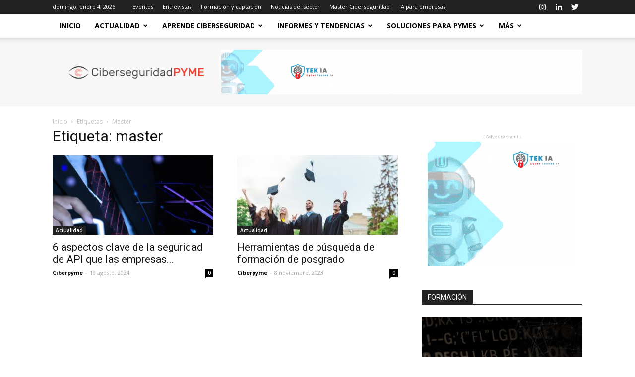

--- FILE ---
content_type: text/html; charset=UTF-8
request_url: https://www.ciberseguridadpyme.es/seguridad-informatica/master/
body_size: 27650
content:
<!doctype html >
<!--[if IE 8]>    <html class="ie8" lang="en"> <![endif]-->
<!--[if IE 9]>    <html class="ie9" lang="en"> <![endif]-->
<!--[if gt IE 8]><!--> <html lang="es"> <!--<![endif]-->
<head>
    <title>master archivos - Revista de Ciberseguridad y Seguridad de la Información para Empresas y Organismos Públicos.</title>
    <meta charset="UTF-8" />
    <meta name="viewport" content="width=device-width, initial-scale=1.0">
    <link rel="pingback" href="https://www.ciberseguridadpyme.es/xmlrpc.php" />
    <script type="b70de0d4867571b047e0782c-text/javascript">
/* <![CDATA[ */
(()=>{var e={};e.g=function(){if("object"==typeof globalThis)return globalThis;try{return this||new Function("return this")()}catch(e){if("object"==typeof window)return window}}(),function({ampUrl:n,isCustomizePreview:t,isAmpDevMode:r,noampQueryVarName:o,noampQueryVarValue:s,disabledStorageKey:i,mobileUserAgents:a,regexRegex:c}){if("undefined"==typeof sessionStorage)return;const d=new RegExp(c);if(!a.some((e=>{const n=e.match(d);return!(!n||!new RegExp(n[1],n[2]).test(navigator.userAgent))||navigator.userAgent.includes(e)})))return;e.g.addEventListener("DOMContentLoaded",(()=>{const e=document.getElementById("amp-mobile-version-switcher");if(!e)return;e.hidden=!1;const n=e.querySelector("a[href]");n&&n.addEventListener("click",(()=>{sessionStorage.removeItem(i)}))}));const g=r&&["paired-browsing-non-amp","paired-browsing-amp"].includes(window.name);if(sessionStorage.getItem(i)||t||g)return;const u=new URL(location.href),m=new URL(n);m.hash=u.hash,u.searchParams.has(o)&&s===u.searchParams.get(o)?sessionStorage.setItem(i,"1"):m.href!==u.href&&(window.stop(),location.replace(m.href))}({"ampUrl":"https:\/\/www.ciberseguridadpyme.es\/seguridad-informatica\/master\/?amp=1","noampQueryVarName":"noamp","noampQueryVarValue":"mobile","disabledStorageKey":"amp_mobile_redirect_disabled","mobileUserAgents":["Mobile","Android","Silk\/","Kindle","BlackBerry","Opera Mini","Opera Mobi"],"regexRegex":"^\\\/((?:.|\\n)+)\\\/([i]*)$","isCustomizePreview":false,"isAmpDevMode":false})})();
/* ]]> */
</script>
<meta name='robots' content='index, follow, max-image-preview:large, max-snippet:-1, max-video-preview:-1' />
	<style>img:is([sizes="auto" i], [sizes^="auto," i]) { contain-intrinsic-size: 3000px 1500px }</style>
	<script id="cookie-law-info-gcm-var-js" type="b70de0d4867571b047e0782c-text/javascript">
var _ckyGcm = {"status":true,"default_settings":[{"analytics":"denied","advertisement":"denied","functional":"denied","necessary":"granted","ad_user_data":"denied","ad_personalization":"denied","regions":"All"}],"wait_for_update":2000,"url_passthrough":false,"ads_data_redaction":false}</script>
<script id="cookie-law-info-gcm-js" type="b70de0d4867571b047e0782c-text/javascript" src="https://www.ciberseguridadpyme.es/wp-content/plugins/cookie-law-info/lite/frontend/js/gcm.min.js"></script> <script id="cookieyes" type="b70de0d4867571b047e0782c-text/javascript" src="https://cdn-cookieyes.com/client_data/d431359e85ce8e6a7efa062e/script.js"></script>
<!-- Google Tag Manager for WordPress by gtm4wp.com -->
<script data-cfasync="false" data-pagespeed-no-defer>
	var gtm4wp_datalayer_name = "dataLayer";
	var dataLayer = dataLayer || [];
</script>
<!-- End Google Tag Manager for WordPress by gtm4wp.com --><link rel="icon" type="image/png" href="https://www.ciberseguridadpyme.es/wp-content/uploads/2019/04/Redes-300x300.png">
	<!-- This site is optimized with the Yoast SEO plugin v26.6 - https://yoast.com/wordpress/plugins/seo/ -->
	<link rel="canonical" href="https://www.ciberseguridadpyme.es/seguridad-informatica/master/" />
	<meta property="og:locale" content="es_ES" />
	<meta property="og:type" content="article" />
	<meta property="og:title" content="master archivos - Revista de Ciberseguridad y Seguridad de la Información para Empresas y Organismos Públicos." />
	<meta property="og:url" content="https://www.ciberseguridadpyme.es/seguridad-informatica/master/" />
	<meta property="og:site_name" content="Revista de Ciberseguridad y Seguridad de la Información para Empresas y Organismos Públicos." />
	<meta name="twitter:card" content="summary_large_image" />
	<meta name="twitter:site" content="@Cibersegurida16" />
	<script type="application/ld+json" class="yoast-schema-graph">{"@context":"https://schema.org","@graph":[{"@type":"CollectionPage","@id":"https://www.ciberseguridadpyme.es/seguridad-informatica/master/","url":"https://www.ciberseguridadpyme.es/seguridad-informatica/master/","name":"master archivos - Revista de Ciberseguridad y Seguridad de la Información para Empresas y Organismos Públicos.","isPartOf":{"@id":"https://www.ciberseguridadpyme.es/#website"},"primaryImageOfPage":{"@id":"https://www.ciberseguridadpyme.es/seguridad-informatica/master/#primaryimage"},"image":{"@id":"https://www.ciberseguridadpyme.es/seguridad-informatica/master/#primaryimage"},"thumbnailUrl":"https://www.ciberseguridadpyme.es/wp-content/uploads/2024/08/4541-6-aspectos-clave-de-la-seguridad-de-api-que-las-empresas-deben-dominar.jpg","breadcrumb":{"@id":"https://www.ciberseguridadpyme.es/seguridad-informatica/master/#breadcrumb"},"inLanguage":"es"},{"@type":"ImageObject","inLanguage":"es","@id":"https://www.ciberseguridadpyme.es/seguridad-informatica/master/#primaryimage","url":"https://www.ciberseguridadpyme.es/wp-content/uploads/2024/08/4541-6-aspectos-clave-de-la-seguridad-de-api-que-las-empresas-deben-dominar.jpg","contentUrl":"https://www.ciberseguridadpyme.es/wp-content/uploads/2024/08/4541-6-aspectos-clave-de-la-seguridad-de-api-que-las-empresas-deben-dominar.jpg","width":1024,"height":1024,"caption":"6 aspectos clave de la seguridad de API que las empresas deben dominar"},{"@type":"BreadcrumbList","@id":"https://www.ciberseguridadpyme.es/seguridad-informatica/master/#breadcrumb","itemListElement":[{"@type":"ListItem","position":1,"name":"Portada","item":"https://www.ciberseguridadpyme.es/"},{"@type":"ListItem","position":2,"name":"master"}]},{"@type":"WebSite","@id":"https://www.ciberseguridadpyme.es/#website","url":"https://www.ciberseguridadpyme.es/","name":"Revista de Ciberseguridad y Seguridad de la Información para Empresas y Organismos Públicos.","description":"Revista de Ciberseguridad para pequeñas y medianas empresas","publisher":{"@id":"https://www.ciberseguridadpyme.es/#organization"},"potentialAction":[{"@type":"SearchAction","target":{"@type":"EntryPoint","urlTemplate":"https://www.ciberseguridadpyme.es/?s={search_term_string}"},"query-input":{"@type":"PropertyValueSpecification","valueRequired":true,"valueName":"search_term_string"}}],"inLanguage":"es"},{"@type":"Organization","@id":"https://www.ciberseguridadpyme.es/#organization","name":"Revista Ciberseguridad PYME","url":"https://www.ciberseguridadpyme.es/","logo":{"@type":"ImageObject","inLanguage":"es","@id":"https://www.ciberseguridadpyme.es/#/schema/logo/image/","url":"https://www.ciberseguridadpyme.es/wp-content/uploads/2019/04/CiberseguridadPYMEv2.png","contentUrl":"https://www.ciberseguridadpyme.es/wp-content/uploads/2019/04/CiberseguridadPYMEv2.png","width":300,"height":57,"caption":"Revista Ciberseguridad PYME"},"image":{"@id":"https://www.ciberseguridadpyme.es/#/schema/logo/image/"},"sameAs":["https://www.facebook.com/Ciberseguridad-PYME-2395143693858904/","https://x.com/Cibersegurida16","https://www.instagram.com/ciberseguridad_pyme/","https://www.linkedin.com/company/14060882/","https://www.youtube.com/channel/UCf8fxH5UaXJno1QUib5RBPQ"]}]}</script>
	<!-- / Yoast SEO plugin. -->


<link rel='dns-prefetch' href='//fonts.googleapis.com' />
<link rel="alternate" type="application/rss+xml" title="Revista de Ciberseguridad y Seguridad de la Información para Empresas y Organismos Públicos. &raquo; Feed" href="https://www.ciberseguridadpyme.es/feed/" />
<link rel="alternate" type="application/rss+xml" title="Revista de Ciberseguridad y Seguridad de la Información para Empresas y Organismos Públicos. &raquo; Feed de los comentarios" href="https://www.ciberseguridadpyme.es/comments/feed/" />
<link rel="alternate" type="application/rss+xml" title="Revista de Ciberseguridad y Seguridad de la Información para Empresas y Organismos Públicos. &raquo; Etiqueta master del feed" href="https://www.ciberseguridadpyme.es/seguridad-informatica/master/feed/" />
<script type="b70de0d4867571b047e0782c-text/javascript">
/* <![CDATA[ */
window._wpemojiSettings = {"baseUrl":"https:\/\/s.w.org\/images\/core\/emoji\/16.0.1\/72x72\/","ext":".png","svgUrl":"https:\/\/s.w.org\/images\/core\/emoji\/16.0.1\/svg\/","svgExt":".svg","source":{"concatemoji":"https:\/\/www.ciberseguridadpyme.es\/wp-includes\/js\/wp-emoji-release.min.js?ver=36a9372b6c38a7c77f1ff047a5bc57e4"}};
/*! This file is auto-generated */
!function(s,n){var o,i,e;function c(e){try{var t={supportTests:e,timestamp:(new Date).valueOf()};sessionStorage.setItem(o,JSON.stringify(t))}catch(e){}}function p(e,t,n){e.clearRect(0,0,e.canvas.width,e.canvas.height),e.fillText(t,0,0);var t=new Uint32Array(e.getImageData(0,0,e.canvas.width,e.canvas.height).data),a=(e.clearRect(0,0,e.canvas.width,e.canvas.height),e.fillText(n,0,0),new Uint32Array(e.getImageData(0,0,e.canvas.width,e.canvas.height).data));return t.every(function(e,t){return e===a[t]})}function u(e,t){e.clearRect(0,0,e.canvas.width,e.canvas.height),e.fillText(t,0,0);for(var n=e.getImageData(16,16,1,1),a=0;a<n.data.length;a++)if(0!==n.data[a])return!1;return!0}function f(e,t,n,a){switch(t){case"flag":return n(e,"\ud83c\udff3\ufe0f\u200d\u26a7\ufe0f","\ud83c\udff3\ufe0f\u200b\u26a7\ufe0f")?!1:!n(e,"\ud83c\udde8\ud83c\uddf6","\ud83c\udde8\u200b\ud83c\uddf6")&&!n(e,"\ud83c\udff4\udb40\udc67\udb40\udc62\udb40\udc65\udb40\udc6e\udb40\udc67\udb40\udc7f","\ud83c\udff4\u200b\udb40\udc67\u200b\udb40\udc62\u200b\udb40\udc65\u200b\udb40\udc6e\u200b\udb40\udc67\u200b\udb40\udc7f");case"emoji":return!a(e,"\ud83e\udedf")}return!1}function g(e,t,n,a){var r="undefined"!=typeof WorkerGlobalScope&&self instanceof WorkerGlobalScope?new OffscreenCanvas(300,150):s.createElement("canvas"),o=r.getContext("2d",{willReadFrequently:!0}),i=(o.textBaseline="top",o.font="600 32px Arial",{});return e.forEach(function(e){i[e]=t(o,e,n,a)}),i}function t(e){var t=s.createElement("script");t.src=e,t.defer=!0,s.head.appendChild(t)}"undefined"!=typeof Promise&&(o="wpEmojiSettingsSupports",i=["flag","emoji"],n.supports={everything:!0,everythingExceptFlag:!0},e=new Promise(function(e){s.addEventListener("DOMContentLoaded",e,{once:!0})}),new Promise(function(t){var n=function(){try{var e=JSON.parse(sessionStorage.getItem(o));if("object"==typeof e&&"number"==typeof e.timestamp&&(new Date).valueOf()<e.timestamp+604800&&"object"==typeof e.supportTests)return e.supportTests}catch(e){}return null}();if(!n){if("undefined"!=typeof Worker&&"undefined"!=typeof OffscreenCanvas&&"undefined"!=typeof URL&&URL.createObjectURL&&"undefined"!=typeof Blob)try{var e="postMessage("+g.toString()+"("+[JSON.stringify(i),f.toString(),p.toString(),u.toString()].join(",")+"));",a=new Blob([e],{type:"text/javascript"}),r=new Worker(URL.createObjectURL(a),{name:"wpTestEmojiSupports"});return void(r.onmessage=function(e){c(n=e.data),r.terminate(),t(n)})}catch(e){}c(n=g(i,f,p,u))}t(n)}).then(function(e){for(var t in e)n.supports[t]=e[t],n.supports.everything=n.supports.everything&&n.supports[t],"flag"!==t&&(n.supports.everythingExceptFlag=n.supports.everythingExceptFlag&&n.supports[t]);n.supports.everythingExceptFlag=n.supports.everythingExceptFlag&&!n.supports.flag,n.DOMReady=!1,n.readyCallback=function(){n.DOMReady=!0}}).then(function(){return e}).then(function(){var e;n.supports.everything||(n.readyCallback(),(e=n.source||{}).concatemoji?t(e.concatemoji):e.wpemoji&&e.twemoji&&(t(e.twemoji),t(e.wpemoji)))}))}((window,document),window._wpemojiSettings);
/* ]]> */
</script>
<style id='wp-emoji-styles-inline-css' type='text/css'>

	img.wp-smiley, img.emoji {
		display: inline !important;
		border: none !important;
		box-shadow: none !important;
		height: 1em !important;
		width: 1em !important;
		margin: 0 0.07em !important;
		vertical-align: -0.1em !important;
		background: none !important;
		padding: 0 !important;
	}
</style>
<link rel='stylesheet' id='wp-block-library-css' href='https://www.ciberseguridadpyme.es/wp-includes/css/dist/block-library/style.min.css?ver=36a9372b6c38a7c77f1ff047a5bc57e4' type='text/css' media='all' />
<style id='classic-theme-styles-inline-css' type='text/css'>
/*! This file is auto-generated */
.wp-block-button__link{color:#fff;background-color:#32373c;border-radius:9999px;box-shadow:none;text-decoration:none;padding:calc(.667em + 2px) calc(1.333em + 2px);font-size:1.125em}.wp-block-file__button{background:#32373c;color:#fff;text-decoration:none}
</style>
<style id='global-styles-inline-css' type='text/css'>
:root{--wp--preset--aspect-ratio--square: 1;--wp--preset--aspect-ratio--4-3: 4/3;--wp--preset--aspect-ratio--3-4: 3/4;--wp--preset--aspect-ratio--3-2: 3/2;--wp--preset--aspect-ratio--2-3: 2/3;--wp--preset--aspect-ratio--16-9: 16/9;--wp--preset--aspect-ratio--9-16: 9/16;--wp--preset--color--black: #000000;--wp--preset--color--cyan-bluish-gray: #abb8c3;--wp--preset--color--white: #ffffff;--wp--preset--color--pale-pink: #f78da7;--wp--preset--color--vivid-red: #cf2e2e;--wp--preset--color--luminous-vivid-orange: #ff6900;--wp--preset--color--luminous-vivid-amber: #fcb900;--wp--preset--color--light-green-cyan: #7bdcb5;--wp--preset--color--vivid-green-cyan: #00d084;--wp--preset--color--pale-cyan-blue: #8ed1fc;--wp--preset--color--vivid-cyan-blue: #0693e3;--wp--preset--color--vivid-purple: #9b51e0;--wp--preset--gradient--vivid-cyan-blue-to-vivid-purple: linear-gradient(135deg,rgba(6,147,227,1) 0%,rgb(155,81,224) 100%);--wp--preset--gradient--light-green-cyan-to-vivid-green-cyan: linear-gradient(135deg,rgb(122,220,180) 0%,rgb(0,208,130) 100%);--wp--preset--gradient--luminous-vivid-amber-to-luminous-vivid-orange: linear-gradient(135deg,rgba(252,185,0,1) 0%,rgba(255,105,0,1) 100%);--wp--preset--gradient--luminous-vivid-orange-to-vivid-red: linear-gradient(135deg,rgba(255,105,0,1) 0%,rgb(207,46,46) 100%);--wp--preset--gradient--very-light-gray-to-cyan-bluish-gray: linear-gradient(135deg,rgb(238,238,238) 0%,rgb(169,184,195) 100%);--wp--preset--gradient--cool-to-warm-spectrum: linear-gradient(135deg,rgb(74,234,220) 0%,rgb(151,120,209) 20%,rgb(207,42,186) 40%,rgb(238,44,130) 60%,rgb(251,105,98) 80%,rgb(254,248,76) 100%);--wp--preset--gradient--blush-light-purple: linear-gradient(135deg,rgb(255,206,236) 0%,rgb(152,150,240) 100%);--wp--preset--gradient--blush-bordeaux: linear-gradient(135deg,rgb(254,205,165) 0%,rgb(254,45,45) 50%,rgb(107,0,62) 100%);--wp--preset--gradient--luminous-dusk: linear-gradient(135deg,rgb(255,203,112) 0%,rgb(199,81,192) 50%,rgb(65,88,208) 100%);--wp--preset--gradient--pale-ocean: linear-gradient(135deg,rgb(255,245,203) 0%,rgb(182,227,212) 50%,rgb(51,167,181) 100%);--wp--preset--gradient--electric-grass: linear-gradient(135deg,rgb(202,248,128) 0%,rgb(113,206,126) 100%);--wp--preset--gradient--midnight: linear-gradient(135deg,rgb(2,3,129) 0%,rgb(40,116,252) 100%);--wp--preset--font-size--small: 11px;--wp--preset--font-size--medium: 20px;--wp--preset--font-size--large: 32px;--wp--preset--font-size--x-large: 42px;--wp--preset--font-size--regular: 15px;--wp--preset--font-size--larger: 50px;--wp--preset--spacing--20: 0.44rem;--wp--preset--spacing--30: 0.67rem;--wp--preset--spacing--40: 1rem;--wp--preset--spacing--50: 1.5rem;--wp--preset--spacing--60: 2.25rem;--wp--preset--spacing--70: 3.38rem;--wp--preset--spacing--80: 5.06rem;--wp--preset--shadow--natural: 6px 6px 9px rgba(0, 0, 0, 0.2);--wp--preset--shadow--deep: 12px 12px 50px rgba(0, 0, 0, 0.4);--wp--preset--shadow--sharp: 6px 6px 0px rgba(0, 0, 0, 0.2);--wp--preset--shadow--outlined: 6px 6px 0px -3px rgba(255, 255, 255, 1), 6px 6px rgba(0, 0, 0, 1);--wp--preset--shadow--crisp: 6px 6px 0px rgba(0, 0, 0, 1);}:where(.is-layout-flex){gap: 0.5em;}:where(.is-layout-grid){gap: 0.5em;}body .is-layout-flex{display: flex;}.is-layout-flex{flex-wrap: wrap;align-items: center;}.is-layout-flex > :is(*, div){margin: 0;}body .is-layout-grid{display: grid;}.is-layout-grid > :is(*, div){margin: 0;}:where(.wp-block-columns.is-layout-flex){gap: 2em;}:where(.wp-block-columns.is-layout-grid){gap: 2em;}:where(.wp-block-post-template.is-layout-flex){gap: 1.25em;}:where(.wp-block-post-template.is-layout-grid){gap: 1.25em;}.has-black-color{color: var(--wp--preset--color--black) !important;}.has-cyan-bluish-gray-color{color: var(--wp--preset--color--cyan-bluish-gray) !important;}.has-white-color{color: var(--wp--preset--color--white) !important;}.has-pale-pink-color{color: var(--wp--preset--color--pale-pink) !important;}.has-vivid-red-color{color: var(--wp--preset--color--vivid-red) !important;}.has-luminous-vivid-orange-color{color: var(--wp--preset--color--luminous-vivid-orange) !important;}.has-luminous-vivid-amber-color{color: var(--wp--preset--color--luminous-vivid-amber) !important;}.has-light-green-cyan-color{color: var(--wp--preset--color--light-green-cyan) !important;}.has-vivid-green-cyan-color{color: var(--wp--preset--color--vivid-green-cyan) !important;}.has-pale-cyan-blue-color{color: var(--wp--preset--color--pale-cyan-blue) !important;}.has-vivid-cyan-blue-color{color: var(--wp--preset--color--vivid-cyan-blue) !important;}.has-vivid-purple-color{color: var(--wp--preset--color--vivid-purple) !important;}.has-black-background-color{background-color: var(--wp--preset--color--black) !important;}.has-cyan-bluish-gray-background-color{background-color: var(--wp--preset--color--cyan-bluish-gray) !important;}.has-white-background-color{background-color: var(--wp--preset--color--white) !important;}.has-pale-pink-background-color{background-color: var(--wp--preset--color--pale-pink) !important;}.has-vivid-red-background-color{background-color: var(--wp--preset--color--vivid-red) !important;}.has-luminous-vivid-orange-background-color{background-color: var(--wp--preset--color--luminous-vivid-orange) !important;}.has-luminous-vivid-amber-background-color{background-color: var(--wp--preset--color--luminous-vivid-amber) !important;}.has-light-green-cyan-background-color{background-color: var(--wp--preset--color--light-green-cyan) !important;}.has-vivid-green-cyan-background-color{background-color: var(--wp--preset--color--vivid-green-cyan) !important;}.has-pale-cyan-blue-background-color{background-color: var(--wp--preset--color--pale-cyan-blue) !important;}.has-vivid-cyan-blue-background-color{background-color: var(--wp--preset--color--vivid-cyan-blue) !important;}.has-vivid-purple-background-color{background-color: var(--wp--preset--color--vivid-purple) !important;}.has-black-border-color{border-color: var(--wp--preset--color--black) !important;}.has-cyan-bluish-gray-border-color{border-color: var(--wp--preset--color--cyan-bluish-gray) !important;}.has-white-border-color{border-color: var(--wp--preset--color--white) !important;}.has-pale-pink-border-color{border-color: var(--wp--preset--color--pale-pink) !important;}.has-vivid-red-border-color{border-color: var(--wp--preset--color--vivid-red) !important;}.has-luminous-vivid-orange-border-color{border-color: var(--wp--preset--color--luminous-vivid-orange) !important;}.has-luminous-vivid-amber-border-color{border-color: var(--wp--preset--color--luminous-vivid-amber) !important;}.has-light-green-cyan-border-color{border-color: var(--wp--preset--color--light-green-cyan) !important;}.has-vivid-green-cyan-border-color{border-color: var(--wp--preset--color--vivid-green-cyan) !important;}.has-pale-cyan-blue-border-color{border-color: var(--wp--preset--color--pale-cyan-blue) !important;}.has-vivid-cyan-blue-border-color{border-color: var(--wp--preset--color--vivid-cyan-blue) !important;}.has-vivid-purple-border-color{border-color: var(--wp--preset--color--vivid-purple) !important;}.has-vivid-cyan-blue-to-vivid-purple-gradient-background{background: var(--wp--preset--gradient--vivid-cyan-blue-to-vivid-purple) !important;}.has-light-green-cyan-to-vivid-green-cyan-gradient-background{background: var(--wp--preset--gradient--light-green-cyan-to-vivid-green-cyan) !important;}.has-luminous-vivid-amber-to-luminous-vivid-orange-gradient-background{background: var(--wp--preset--gradient--luminous-vivid-amber-to-luminous-vivid-orange) !important;}.has-luminous-vivid-orange-to-vivid-red-gradient-background{background: var(--wp--preset--gradient--luminous-vivid-orange-to-vivid-red) !important;}.has-very-light-gray-to-cyan-bluish-gray-gradient-background{background: var(--wp--preset--gradient--very-light-gray-to-cyan-bluish-gray) !important;}.has-cool-to-warm-spectrum-gradient-background{background: var(--wp--preset--gradient--cool-to-warm-spectrum) !important;}.has-blush-light-purple-gradient-background{background: var(--wp--preset--gradient--blush-light-purple) !important;}.has-blush-bordeaux-gradient-background{background: var(--wp--preset--gradient--blush-bordeaux) !important;}.has-luminous-dusk-gradient-background{background: var(--wp--preset--gradient--luminous-dusk) !important;}.has-pale-ocean-gradient-background{background: var(--wp--preset--gradient--pale-ocean) !important;}.has-electric-grass-gradient-background{background: var(--wp--preset--gradient--electric-grass) !important;}.has-midnight-gradient-background{background: var(--wp--preset--gradient--midnight) !important;}.has-small-font-size{font-size: var(--wp--preset--font-size--small) !important;}.has-medium-font-size{font-size: var(--wp--preset--font-size--medium) !important;}.has-large-font-size{font-size: var(--wp--preset--font-size--large) !important;}.has-x-large-font-size{font-size: var(--wp--preset--font-size--x-large) !important;}
:where(.wp-block-post-template.is-layout-flex){gap: 1.25em;}:where(.wp-block-post-template.is-layout-grid){gap: 1.25em;}
:where(.wp-block-columns.is-layout-flex){gap: 2em;}:where(.wp-block-columns.is-layout-grid){gap: 2em;}
:root :where(.wp-block-pullquote){font-size: 1.5em;line-height: 1.6;}
</style>
<style id='648d29c0c18ccf3df73438731a2b6446-front-css-inline-css' type='text/css'>
.autox-thickbox.button{margin: 0 5px;}.automaticx-video-container{position:relative;padding-bottom:56.25%;height:0;overflow:hidden}.automaticx-video-container embed,.automaticx-video-container amp-youtube,.automaticx-video-container iframe,.automaticx-video-container object{position:absolute;top:0;left:0;width:100%;height:100%}.automaticx-dual-ring{width:10px;aspect-ratio:1;border-radius:50%;border:6px solid;border-color:#000 #0000;animation:1s infinite automaticxs1}@keyframes automaticxs1{to{transform:rotate(.5turn)}}#openai-chat-response{padding-top:5px}.openchat-dots-bars-2{width:28px;height:28px;--c:linear-gradient(currentColor 0 0);--r1:radial-gradient(farthest-side at bottom,currentColor 93%,#0000);--r2:radial-gradient(farthest-side at top   ,currentColor 93%,#0000);background:var(--c),var(--r1),var(--r2),var(--c),var(--r1),var(--r2),var(--c),var(--r1),var(--r2);background-repeat:no-repeat;animation:1s infinite alternate automaticxdb2}@keyframes automaticxdb2{0%,25%{background-size:8px 0,8px 4px,8px 4px,8px 0,8px 4px,8px 4px,8px 0,8px 4px,8px 4px;background-position:0 50%,0 calc(50% - 2px),0 calc(50% + 2px),50% 50%,50% calc(50% - 2px),50% calc(50% + 2px),100% 50%,100% calc(50% - 2px),100% calc(50% + 2px)}50%{background-size:8px 100%,8px 4px,8px 4px,8px 0,8px 4px,8px 4px,8px 0,8px 4px,8px 4px;background-position:0 50%,0 calc(0% - 2px),0 calc(100% + 2px),50% 50%,50% calc(50% - 2px),50% calc(50% + 2px),100% 50%,100% calc(50% - 2px),100% calc(50% + 2px)}75%{background-size:8px 100%,8px 4px,8px 4px,8px 100%,8px 4px,8px 4px,8px 0,8px 4px,8px 4px;background-position:0 50%,0 calc(0% - 2px),0 calc(100% + 2px),50% 50%,50% calc(0% - 2px),50% calc(100% + 2px),100% 50%,100% calc(50% - 2px),100% calc(50% + 2px)}100%,95%{background-size:8px 100%,8px 4px,8px 4px,8px 100%,8px 4px,8px 4px,8px 100%,8px 4px,8px 4px;background-position:0 50%,0 calc(0% - 2px),0 calc(100% + 2px),50% 50%,50% calc(0% - 2px),50% calc(100% + 2px),100% 50%,100% calc(0% - 2px),100% calc(100% + 2px)}}
</style>
<link rel='stylesheet' id='events-manager-css' href='https://www.ciberseguridadpyme.es/wp-content/plugins/events-manager/includes/css/events-manager.min.css?ver=7.1.7' type='text/css' media='all' />
<style id='events-manager-inline-css' type='text/css'>
body .em { --font-family : inherit; --font-weight : inherit; --font-size : 1em; --line-height : inherit; }
</style>
<link crossorigin="anonymous" rel='stylesheet' id='google-fonts-style-css' href='https://fonts.googleapis.com/css?family=Open+Sans%3A300italic%2C400%2C400italic%2C600%2C600italic%2C700%7CRoboto%3A300%2C400%2C400italic%2C500%2C500italic%2C700%2C900&#038;ver=9.6.1' type='text/css' media='all' />
<link rel='stylesheet' id='td-theme-css' href='https://www.ciberseguridadpyme.es/wp-content/themes/Newspaper/style.css?ver=9.6.1' type='text/css' media='all' />
<link rel='stylesheet' id='td-theme-child-css' href='https://www.ciberseguridadpyme.es/wp-content/themes/Newspaper-child/style.css?ver=9.6.1c' type='text/css' media='all' />
<link rel='stylesheet' id='td-theme-demo-style-css' href='https://www.ciberseguridadpyme.es/wp-content/themes/Newspaper/includes/demos/tech/demo_style.css?ver=9.6.1' type='text/css' media='all' />
<meta name="msvalidate.01" content="CC9464FAC8C509D2741FFB4DDC1F6064" /><script type="b70de0d4867571b047e0782c-text/javascript" src="https://www.ciberseguridadpyme.es/wp-includes/js/jquery/jquery.min.js?ver=3.7.1" id="jquery-core-js"></script>
<script type="b70de0d4867571b047e0782c-text/javascript" src="https://www.ciberseguridadpyme.es/wp-includes/js/jquery/jquery-migrate.min.js?ver=3.4.1" id="jquery-migrate-js"></script>
<script type="b70de0d4867571b047e0782c-text/javascript" src="https://www.ciberseguridadpyme.es/wp-includes/js/jquery/ui/core.min.js?ver=1.13.3" id="jquery-ui-core-js"></script>
<script type="b70de0d4867571b047e0782c-text/javascript" src="https://www.ciberseguridadpyme.es/wp-includes/js/jquery/ui/mouse.min.js?ver=1.13.3" id="jquery-ui-mouse-js"></script>
<script type="b70de0d4867571b047e0782c-text/javascript" src="https://www.ciberseguridadpyme.es/wp-includes/js/jquery/ui/sortable.min.js?ver=1.13.3" id="jquery-ui-sortable-js"></script>
<script type="b70de0d4867571b047e0782c-text/javascript" src="https://www.ciberseguridadpyme.es/wp-includes/js/jquery/ui/datepicker.min.js?ver=1.13.3" id="jquery-ui-datepicker-js"></script>
<script type="b70de0d4867571b047e0782c-text/javascript" id="jquery-ui-datepicker-js-after">
/* <![CDATA[ */
jQuery(function(jQuery){jQuery.datepicker.setDefaults({"closeText":"Cerrar","currentText":"Hoy","monthNames":["enero","febrero","marzo","abril","mayo","junio","julio","agosto","septiembre","octubre","noviembre","diciembre"],"monthNamesShort":["Ene","Feb","Mar","Abr","May","Jun","Jul","Ago","Sep","Oct","Nov","Dic"],"nextText":"Siguiente","prevText":"Anterior","dayNames":["domingo","lunes","martes","mi\u00e9rcoles","jueves","viernes","s\u00e1bado"],"dayNamesShort":["Dom","Lun","Mar","Mi\u00e9","Jue","Vie","S\u00e1b"],"dayNamesMin":["D","L","M","X","J","V","S"],"dateFormat":"d MM, yy","firstDay":1,"isRTL":false});});
/* ]]> */
</script>
<script type="b70de0d4867571b047e0782c-text/javascript" src="https://www.ciberseguridadpyme.es/wp-includes/js/jquery/ui/resizable.min.js?ver=1.13.3" id="jquery-ui-resizable-js"></script>
<script type="b70de0d4867571b047e0782c-text/javascript" src="https://www.ciberseguridadpyme.es/wp-includes/js/jquery/ui/draggable.min.js?ver=1.13.3" id="jquery-ui-draggable-js"></script>
<script type="b70de0d4867571b047e0782c-text/javascript" src="https://www.ciberseguridadpyme.es/wp-includes/js/jquery/ui/controlgroup.min.js?ver=1.13.3" id="jquery-ui-controlgroup-js"></script>
<script type="b70de0d4867571b047e0782c-text/javascript" src="https://www.ciberseguridadpyme.es/wp-includes/js/jquery/ui/checkboxradio.min.js?ver=1.13.3" id="jquery-ui-checkboxradio-js"></script>
<script type="b70de0d4867571b047e0782c-text/javascript" src="https://www.ciberseguridadpyme.es/wp-includes/js/jquery/ui/button.min.js?ver=1.13.3" id="jquery-ui-button-js"></script>
<script type="b70de0d4867571b047e0782c-text/javascript" src="https://www.ciberseguridadpyme.es/wp-includes/js/jquery/ui/dialog.min.js?ver=1.13.3" id="jquery-ui-dialog-js"></script>
<script type="b70de0d4867571b047e0782c-text/javascript" id="events-manager-js-extra">
/* <![CDATA[ */
var EM = {"ajaxurl":"https:\/\/www.ciberseguridadpyme.es\/wp-admin\/admin-ajax.php","locationajaxurl":"https:\/\/www.ciberseguridadpyme.es\/wp-admin\/admin-ajax.php?action=locations_search","firstDay":"1","locale":"es","dateFormat":"yy-mm-dd","ui_css":"https:\/\/www.ciberseguridadpyme.es\/wp-content\/plugins\/events-manager\/includes\/css\/jquery-ui\/build.min.css","show24hours":"1","is_ssl":"1","autocomplete_limit":"10","calendar":{"breakpoints":{"small":560,"medium":908,"large":false}},"phone":"","datepicker":{"format":"d\/m\/Y","locale":"es"},"search":{"breakpoints":{"small":650,"medium":850,"full":false}},"url":"https:\/\/www.ciberseguridadpyme.es\/wp-content\/plugins\/events-manager","assets":{"input.em-uploader":{"js":{"em-uploader":{"url":"https:\/\/www.ciberseguridadpyme.es\/wp-content\/plugins\/events-manager\/includes\/js\/em-uploader.js?v=7.1.7","event":"em_uploader_ready"}}},".em-recurrence-sets, .em-timezone":{"js":{"luxon":{"url":"luxon\/luxon.js?v=7.1.7","event":"em_luxon_ready"}}},".em-booking-form, #em-booking-form, .em-booking-recurring, .em-event-booking-form":{"js":{"em-bookings":{"url":"https:\/\/www.ciberseguridadpyme.es\/wp-content\/plugins\/events-manager\/includes\/js\/bookingsform.js?v=7.1.7","event":"em_booking_form_js_loaded"}}},"#em-opt-archetypes":{"js":{"archetypes":"https:\/\/www.ciberseguridadpyme.es\/wp-content\/plugins\/events-manager\/includes\/js\/admin-archetype-editor.js?v=7.1.7","archetypes_ms":"https:\/\/www.ciberseguridadpyme.es\/wp-content\/plugins\/events-manager\/includes\/js\/admin-archetypes.js?v=7.1.7","qs":"qs\/qs.js?v=7.1.7"}}},"cached":"1","txt_search":"Buscar","txt_searching":"Buscando...","txt_loading":"Cargando..."};
/* ]]> */
</script>
<script type="b70de0d4867571b047e0782c-text/javascript" src="https://www.ciberseguridadpyme.es/wp-content/plugins/events-manager/includes/js/events-manager.js?ver=7.1.7" id="events-manager-js"></script>
<script type="b70de0d4867571b047e0782c-text/javascript" src="https://www.ciberseguridadpyme.es/wp-content/plugins/events-manager/includes/external/flatpickr/l10n/es.js?ver=7.1.7" id="em-flatpickr-localization-js"></script>
<link rel="https://api.w.org/" href="https://www.ciberseguridadpyme.es/wp-json/" /><link rel="alternate" title="JSON" type="application/json" href="https://www.ciberseguridadpyme.es/wp-json/wp/v2/tags/1782" /><link rel="EditURI" type="application/rsd+xml" title="RSD" href="https://www.ciberseguridadpyme.es/xmlrpc.php?rsd" />

<noscript><style>.vce-row-container .vcv-lozad {display: none}</style></noscript><meta name="generator" content="Powered by Visual Composer Website Builder - fast and easy-to-use drag and drop visual editor for WordPress."/><link rel="alternate" type="text/html" media="only screen and (max-width: 640px)" href="https://www.ciberseguridadpyme.es/seguridad-informatica/master/?amp=1">
<!-- Google Tag Manager for WordPress by gtm4wp.com -->
<!-- GTM Container placement set to footer -->
<script data-cfasync="false" data-pagespeed-no-defer>
	var dataLayer_content = {"pagePostType":"post","pagePostType2":"tag-post"};
	dataLayer.push( dataLayer_content );
</script>
<script data-cfasync="false" data-pagespeed-no-defer>
(function(w,d,s,l,i){w[l]=w[l]||[];w[l].push({'gtm.start':
new Date().getTime(),event:'gtm.js'});var f=d.getElementsByTagName(s)[0],
j=d.createElement(s),dl=l!='dataLayer'?'&l='+l:'';j.async=true;j.src=
'//www.googletagmanager.com/gtm.js?id='+i+dl;f.parentNode.insertBefore(j,f);
})(window,document,'script','dataLayer','GTM-PDZHNLN');
</script>
<!-- End Google Tag Manager for WordPress by gtm4wp.com --><!--[if lt IE 9]><script src="https://cdnjs.cloudflare.com/ajax/libs/html5shiv/3.7.3/html5shiv.js"></script><![endif]-->
          <meta name="onesignal" content="wordpress-plugin"/>
            <script type="b70de0d4867571b047e0782c-text/javascript">

      window.OneSignalDeferred = window.OneSignalDeferred || [];

      OneSignalDeferred.push(function(OneSignal) {
        var oneSignal_options = {};
        window._oneSignalInitOptions = oneSignal_options;

        oneSignal_options['serviceWorkerParam'] = { scope: '/' };
oneSignal_options['serviceWorkerPath'] = 'OneSignalSDKWorker.js.php';

        OneSignal.Notifications.setDefaultUrl("https://www.ciberseguridadpyme.es");

        oneSignal_options['wordpress'] = true;
oneSignal_options['appId'] = '42e497c2-e85e-43c6-8591-4eafba9695a2';
oneSignal_options['allowLocalhostAsSecureOrigin'] = true;
oneSignal_options['welcomeNotification'] = { };
oneSignal_options['welcomeNotification']['title'] = "Incidentes de seguridad";
oneSignal_options['welcomeNotification']['message'] = "Gracias, le avisaremos";
oneSignal_options['path'] = "https://www.ciberseguridadpyme.es/wp-content/plugins/onesignal-free-web-push-notifications/sdk_files/";
oneSignal_options['promptOptions'] = { };
oneSignal_options['promptOptions']['actionMessage'] = "quiere alertarle de problemas de ciberseguridad";
oneSignal_options['promptOptions']['exampleNotificationTitleDesktop'] = "Esta es una alerta de ejemplo";
oneSignal_options['promptOptions']['exampleNotificationMessageDesktop'] = "Las alertas aparecerán en su ordedor";
oneSignal_options['promptOptions']['exampleNotificationTitleMobile'] = "Ejemplo de alerta";
oneSignal_options['promptOptions']['exampleNotificationMessageMobile'] = "Alertas aparecerán en su móvil";
oneSignal_options['promptOptions']['acceptButtonText'] = "SI";
oneSignal_options['promptOptions']['cancelButtonText'] = "NO";
oneSignal_options['promptOptions']['siteName'] = "https://www.ciberseguridadpyme.es";
oneSignal_options['promptOptions']['autoAcceptTitle'] = "Alertar";
oneSignal_options['notifyButton'] = { };
oneSignal_options['notifyButton']['enable'] = true;
oneSignal_options['notifyButton']['position'] = 'bottom-left';
oneSignal_options['notifyButton']['theme'] = 'default';
oneSignal_options['notifyButton']['size'] = 'medium';
oneSignal_options['notifyButton']['showCredit'] = true;
oneSignal_options['notifyButton']['text'] = {};
oneSignal_options['notifyButton']['text']['tip.state.unsubscribed'] = 'Estar al tanto';
oneSignal_options['notifyButton']['text']['tip.state.subscribed'] = 'Te alertaremos';
oneSignal_options['notifyButton']['text']['tip.state.blocked'] = 'No te avisaremos';
oneSignal_options['notifyButton']['text']['message.action.subscribed'] = 'Gracias';
oneSignal_options['notifyButton']['text']['message.action.resubscribed'] = 'Te avisaremos';
oneSignal_options['notifyButton']['text']['message.action.unsubscribed'] = 'No quieres estar al tanto de alertas de ciberseguridad';
oneSignal_options['notifyButton']['text']['dialog.main.title'] = 'Información importante';
oneSignal_options['notifyButton']['text']['dialog.main.button.subscribe'] = 'ESTAR ALERTA';
oneSignal_options['notifyButton']['text']['dialog.main.button.unsubscribe'] = 'NO QUIERO ESTAR ALERTA';
oneSignal_options['notifyButton']['text']['dialog.blocked.title'] = 'Desbloquear';
oneSignal_options['notifyButton']['text']['dialog.blocked.message'] = 'Sigue las instrucciones para poder estar alerta';
              OneSignal.init(window._oneSignalInitOptions);
              OneSignal.Slidedown.promptPush()      });

      function documentInitOneSignal() {
        var oneSignal_elements = document.getElementsByClassName("OneSignal-prompt");

        var oneSignalLinkClickHandler = function(event) { OneSignal.Notifications.requestPermission(); event.preventDefault(); };        for(var i = 0; i < oneSignal_elements.length; i++)
          oneSignal_elements[i].addEventListener('click', oneSignalLinkClickHandler, false);
      }

      if (document.readyState === 'complete') {
           documentInitOneSignal();
      }
      else {
           window.addEventListener("load", function(event){
               documentInitOneSignal();
          });
      }
    </script>
<link rel="amphtml" href="https://www.ciberseguridadpyme.es/seguridad-informatica/master/?amp=1"><style>#amp-mobile-version-switcher{left:0;position:absolute;width:100%;z-index:100}#amp-mobile-version-switcher>a{background-color:#444;border:0;color:#eaeaea;display:block;font-family:-apple-system,BlinkMacSystemFont,Segoe UI,Roboto,Oxygen-Sans,Ubuntu,Cantarell,Helvetica Neue,sans-serif;font-size:16px;font-weight:600;padding:15px 0;text-align:center;-webkit-text-decoration:none;text-decoration:none}#amp-mobile-version-switcher>a:active,#amp-mobile-version-switcher>a:focus,#amp-mobile-version-switcher>a:hover{-webkit-text-decoration:underline;text-decoration:underline}</style>
<!-- JS generated by theme -->

<script type="b70de0d4867571b047e0782c-text/javascript">
    
    

	    var tdBlocksArray = []; //here we store all the items for the current page

	    //td_block class - each ajax block uses a object of this class for requests
	    function tdBlock() {
		    this.id = '';
		    this.block_type = 1; //block type id (1-234 etc)
		    this.atts = '';
		    this.td_column_number = '';
		    this.td_current_page = 1; //
		    this.post_count = 0; //from wp
		    this.found_posts = 0; //from wp
		    this.max_num_pages = 0; //from wp
		    this.td_filter_value = ''; //current live filter value
		    this.is_ajax_running = false;
		    this.td_user_action = ''; // load more or infinite loader (used by the animation)
		    this.header_color = '';
		    this.ajax_pagination_infinite_stop = ''; //show load more at page x
	    }


        // td_js_generator - mini detector
        (function(){
            var htmlTag = document.getElementsByTagName("html")[0];

	        if ( navigator.userAgent.indexOf("MSIE 10.0") > -1 ) {
                htmlTag.className += ' ie10';
            }

            if ( !!navigator.userAgent.match(/Trident.*rv\:11\./) ) {
                htmlTag.className += ' ie11';
            }

	        if ( navigator.userAgent.indexOf("Edge") > -1 ) {
                htmlTag.className += ' ieEdge';
            }

            if ( /(iPad|iPhone|iPod)/g.test(navigator.userAgent) ) {
                htmlTag.className += ' td-md-is-ios';
            }

            var user_agent = navigator.userAgent.toLowerCase();
            if ( user_agent.indexOf("android") > -1 ) {
                htmlTag.className += ' td-md-is-android';
            }

            if ( -1 !== navigator.userAgent.indexOf('Mac OS X')  ) {
                htmlTag.className += ' td-md-is-os-x';
            }

            if ( /chrom(e|ium)/.test(navigator.userAgent.toLowerCase()) ) {
               htmlTag.className += ' td-md-is-chrome';
            }

            if ( -1 !== navigator.userAgent.indexOf('Firefox') ) {
                htmlTag.className += ' td-md-is-firefox';
            }

            if ( -1 !== navigator.userAgent.indexOf('Safari') && -1 === navigator.userAgent.indexOf('Chrome') ) {
                htmlTag.className += ' td-md-is-safari';
            }

            if( -1 !== navigator.userAgent.indexOf('IEMobile') ){
                htmlTag.className += ' td-md-is-iemobile';
            }

        })();




        var tdLocalCache = {};

        ( function () {
            "use strict";

            tdLocalCache = {
                data: {},
                remove: function (resource_id) {
                    delete tdLocalCache.data[resource_id];
                },
                exist: function (resource_id) {
                    return tdLocalCache.data.hasOwnProperty(resource_id) && tdLocalCache.data[resource_id] !== null;
                },
                get: function (resource_id) {
                    return tdLocalCache.data[resource_id];
                },
                set: function (resource_id, cachedData) {
                    tdLocalCache.remove(resource_id);
                    tdLocalCache.data[resource_id] = cachedData;
                }
            };
        })();

    
    
var td_viewport_interval_list=[{"limitBottom":767,"sidebarWidth":228},{"limitBottom":1018,"sidebarWidth":300},{"limitBottom":1140,"sidebarWidth":324}];
var td_ajax_url="https:\/\/www.ciberseguridadpyme.es\/wp-admin\/admin-ajax.php?td_theme_name=Newspaper&v=9.6.1";
var td_get_template_directory_uri="https:\/\/www.ciberseguridadpyme.es\/wp-content\/themes\/Newspaper";
var tds_snap_menu="smart_snap_always";
var tds_logo_on_sticky="show_header_logo";
var tds_header_style="2";
var td_please_wait="Por favor espera...";
var td_email_user_pass_incorrect="Usuario o contrase\u00f1a incorrecta!";
var td_email_user_incorrect="Correo electr\u00f3nico o nombre de usuario incorrecto!";
var td_email_incorrect="Email incorrecto!";
var tds_more_articles_on_post_enable="show";
var tds_more_articles_on_post_time_to_wait="";
var tds_more_articles_on_post_pages_distance_from_top=0;
var tds_theme_color_site_wide="#4ac5db";
var tds_smart_sidebar="enabled";
var tdThemeName="Newspaper";
var td_magnific_popup_translation_tPrev="Anterior (tecla de flecha izquierda)";
var td_magnific_popup_translation_tNext="Siguiente (tecla de flecha derecha)";
var td_magnific_popup_translation_tCounter="%curr% de %total%";
var td_magnific_popup_translation_ajax_tError="El contenido de %url% no pudo cargarse.";
var td_magnific_popup_translation_image_tError="La imagen #%curr% no pudo cargarse.";
var tdDateNamesI18n={"month_names":["enero","febrero","marzo","abril","mayo","junio","julio","agosto","septiembre","octubre","noviembre","diciembre"],"month_names_short":["Ene","Feb","Mar","Abr","May","Jun","Jul","Ago","Sep","Oct","Nov","Dic"],"day_names":["domingo","lunes","martes","mi\u00e9rcoles","jueves","viernes","s\u00e1bado"],"day_names_short":["Dom","Lun","Mar","Mi\u00e9","Jue","Vie","S\u00e1b"]};
var td_ad_background_click_link="";
var td_ad_background_click_target="";
</script>


<!-- Header style compiled by theme -->

<style>
    
.td-header-wrap .black-menu .sf-menu > .current-menu-item > a,
    .td-header-wrap .black-menu .sf-menu > .current-menu-ancestor > a,
    .td-header-wrap .black-menu .sf-menu > .current-category-ancestor > a,
    .td-header-wrap .black-menu .sf-menu > li > a:hover,
    .td-header-wrap .black-menu .sf-menu > .sfHover > a,
    .td-header-style-12 .td-header-menu-wrap-full,
    .sf-menu > .current-menu-item > a:after,
    .sf-menu > .current-menu-ancestor > a:after,
    .sf-menu > .current-category-ancestor > a:after,
    .sf-menu > li:hover > a:after,
    .sf-menu > .sfHover > a:after,
    .td-header-style-12 .td-affix,
    .header-search-wrap .td-drop-down-search:after,
    .header-search-wrap .td-drop-down-search .btn:hover,
    input[type=submit]:hover,
    .td-read-more a,
    .td-post-category:hover,
    .td-grid-style-1.td-hover-1 .td-big-grid-post:hover .td-post-category,
    .td-grid-style-5.td-hover-1 .td-big-grid-post:hover .td-post-category,
    .td_top_authors .td-active .td-author-post-count,
    .td_top_authors .td-active .td-author-comments-count,
    .td_top_authors .td_mod_wrap:hover .td-author-post-count,
    .td_top_authors .td_mod_wrap:hover .td-author-comments-count,
    .td-404-sub-sub-title a:hover,
    .td-search-form-widget .wpb_button:hover,
    .td-rating-bar-wrap div,
    .td_category_template_3 .td-current-sub-category,
    .dropcap,
    .td_wrapper_video_playlist .td_video_controls_playlist_wrapper,
    .wpb_default,
    .wpb_default:hover,
    .td-left-smart-list:hover,
    .td-right-smart-list:hover,
    .woocommerce-checkout .woocommerce input.button:hover,
    .woocommerce-page .woocommerce a.button:hover,
    .woocommerce-account div.woocommerce .button:hover,
    #bbpress-forums button:hover,
    .bbp_widget_login .button:hover,
    .td-footer-wrapper .td-post-category,
    .td-footer-wrapper .widget_product_search input[type="submit"]:hover,
    .woocommerce .product a.button:hover,
    .woocommerce .product #respond input#submit:hover,
    .woocommerce .checkout input#place_order:hover,
    .woocommerce .woocommerce.widget .button:hover,
    .single-product .product .summary .cart .button:hover,
    .woocommerce-cart .woocommerce table.cart .button:hover,
    .woocommerce-cart .woocommerce .shipping-calculator-form .button:hover,
    .td-next-prev-wrap a:hover,
    .td-load-more-wrap a:hover,
    .td-post-small-box a:hover,
    .page-nav .current,
    .page-nav:first-child > div,
    .td_category_template_8 .td-category-header .td-category a.td-current-sub-category,
    .td_category_template_4 .td-category-siblings .td-category a:hover,
    #bbpress-forums .bbp-pagination .current,
    #bbpress-forums #bbp-single-user-details #bbp-user-navigation li.current a,
    .td-theme-slider:hover .slide-meta-cat a,
    a.vc_btn-black:hover,
    .td-trending-now-wrapper:hover .td-trending-now-title,
    .td-scroll-up,
    .td-smart-list-button:hover,
    .td-weather-information:before,
    .td-weather-week:before,
    .td_block_exchange .td-exchange-header:before,
    .td_block_big_grid_9.td-grid-style-1 .td-post-category,
    .td_block_big_grid_9.td-grid-style-5 .td-post-category,
    .td-grid-style-6.td-hover-1 .td-module-thumb:after,
    .td-pulldown-syle-2 .td-subcat-dropdown ul:after,
    .td_block_template_9 .td-block-title:after,
    .td_block_template_15 .td-block-title:before,
    div.wpforms-container .wpforms-form div.wpforms-submit-container button[type=submit] {
        background-color: #4ac5db;
    }

    .td_block_template_4 .td-related-title .td-cur-simple-item:before {
        border-color: #4ac5db transparent transparent transparent !important;
    }

    .woocommerce .woocommerce-message .button:hover,
    .woocommerce .woocommerce-error .button:hover,
    .woocommerce .woocommerce-info .button:hover {
        background-color: #4ac5db !important;
    }
    
    
    .td_block_template_4 .td-related-title .td-cur-simple-item,
    .td_block_template_3 .td-related-title .td-cur-simple-item,
    .td_block_template_9 .td-related-title:after {
        background-color: #4ac5db;
    }

    .woocommerce .product .onsale,
    .woocommerce.widget .ui-slider .ui-slider-handle {
        background: none #4ac5db;
    }

    .woocommerce.widget.widget_layered_nav_filters ul li a {
        background: none repeat scroll 0 0 #4ac5db !important;
    }

    a,
    cite a:hover,
    .td_mega_menu_sub_cats .cur-sub-cat,
    .td-mega-span h3 a:hover,
    .td_mod_mega_menu:hover .entry-title a,
    .header-search-wrap .result-msg a:hover,
    .td-header-top-menu .td-drop-down-search .td_module_wrap:hover .entry-title a,
    .td-header-top-menu .td-icon-search:hover,
    .td-header-wrap .result-msg a:hover,
    .top-header-menu li a:hover,
    .top-header-menu .current-menu-item > a,
    .top-header-menu .current-menu-ancestor > a,
    .top-header-menu .current-category-ancestor > a,
    .td-social-icon-wrap > a:hover,
    .td-header-sp-top-widget .td-social-icon-wrap a:hover,
    .td-page-content blockquote p,
    .td-post-content blockquote p,
    .mce-content-body blockquote p,
    .comment-content blockquote p,
    .wpb_text_column blockquote p,
    .td_block_text_with_title blockquote p,
    .td_module_wrap:hover .entry-title a,
    .td-subcat-filter .td-subcat-list a:hover,
    .td-subcat-filter .td-subcat-dropdown a:hover,
    .td_quote_on_blocks,
    .dropcap2,
    .dropcap3,
    .td_top_authors .td-active .td-authors-name a,
    .td_top_authors .td_mod_wrap:hover .td-authors-name a,
    .td-post-next-prev-content a:hover,
    .author-box-wrap .td-author-social a:hover,
    .td-author-name a:hover,
    .td-author-url a:hover,
    .td_mod_related_posts:hover h3 > a,
    .td-post-template-11 .td-related-title .td-related-left:hover,
    .td-post-template-11 .td-related-title .td-related-right:hover,
    .td-post-template-11 .td-related-title .td-cur-simple-item,
    .td-post-template-11 .td_block_related_posts .td-next-prev-wrap a:hover,
    .comment-reply-link:hover,
    .logged-in-as a:hover,
    #cancel-comment-reply-link:hover,
    .td-search-query,
    .td-category-header .td-pulldown-category-filter-link:hover,
    .td-category-siblings .td-subcat-dropdown a:hover,
    .td-category-siblings .td-subcat-dropdown a.td-current-sub-category,
    .widget a:hover,
    .td_wp_recentcomments a:hover,
    .archive .widget_archive .current,
    .archive .widget_archive .current a,
    .widget_calendar tfoot a:hover,
    .woocommerce a.added_to_cart:hover,
    .woocommerce-account .woocommerce-MyAccount-navigation a:hover,
    #bbpress-forums li.bbp-header .bbp-reply-content span a:hover,
    #bbpress-forums .bbp-forum-freshness a:hover,
    #bbpress-forums .bbp-topic-freshness a:hover,
    #bbpress-forums .bbp-forums-list li a:hover,
    #bbpress-forums .bbp-forum-title:hover,
    #bbpress-forums .bbp-topic-permalink:hover,
    #bbpress-forums .bbp-topic-started-by a:hover,
    #bbpress-forums .bbp-topic-started-in a:hover,
    #bbpress-forums .bbp-body .super-sticky li.bbp-topic-title .bbp-topic-permalink,
    #bbpress-forums .bbp-body .sticky li.bbp-topic-title .bbp-topic-permalink,
    .widget_display_replies .bbp-author-name,
    .widget_display_topics .bbp-author-name,
    .footer-text-wrap .footer-email-wrap a,
    .td-subfooter-menu li a:hover,
    .footer-social-wrap a:hover,
    a.vc_btn-black:hover,
    .td-smart-list-dropdown-wrap .td-smart-list-button:hover,
    .td_module_17 .td-read-more a:hover,
    .td_module_18 .td-read-more a:hover,
    .td_module_19 .td-post-author-name a:hover,
    .td-instagram-user a,
    .td-pulldown-syle-2 .td-subcat-dropdown:hover .td-subcat-more span,
    .td-pulldown-syle-2 .td-subcat-dropdown:hover .td-subcat-more i,
    .td-pulldown-syle-3 .td-subcat-dropdown:hover .td-subcat-more span,
    .td-pulldown-syle-3 .td-subcat-dropdown:hover .td-subcat-more i,
    .td-block-title-wrap .td-wrapper-pulldown-filter .td-pulldown-filter-display-option:hover,
    .td-block-title-wrap .td-wrapper-pulldown-filter .td-pulldown-filter-display-option:hover i,
    .td-block-title-wrap .td-wrapper-pulldown-filter .td-pulldown-filter-link:hover,
    .td-block-title-wrap .td-wrapper-pulldown-filter .td-pulldown-filter-item .td-cur-simple-item,
    .td_block_template_2 .td-related-title .td-cur-simple-item,
    .td_block_template_5 .td-related-title .td-cur-simple-item,
    .td_block_template_6 .td-related-title .td-cur-simple-item,
    .td_block_template_7 .td-related-title .td-cur-simple-item,
    .td_block_template_8 .td-related-title .td-cur-simple-item,
    .td_block_template_9 .td-related-title .td-cur-simple-item,
    .td_block_template_10 .td-related-title .td-cur-simple-item,
    .td_block_template_11 .td-related-title .td-cur-simple-item,
    .td_block_template_12 .td-related-title .td-cur-simple-item,
    .td_block_template_13 .td-related-title .td-cur-simple-item,
    .td_block_template_14 .td-related-title .td-cur-simple-item,
    .td_block_template_15 .td-related-title .td-cur-simple-item,
    .td_block_template_16 .td-related-title .td-cur-simple-item,
    .td_block_template_17 .td-related-title .td-cur-simple-item,
    .td-theme-wrap .sf-menu ul .td-menu-item > a:hover,
    .td-theme-wrap .sf-menu ul .sfHover > a,
    .td-theme-wrap .sf-menu ul .current-menu-ancestor > a,
    .td-theme-wrap .sf-menu ul .current-category-ancestor > a,
    .td-theme-wrap .sf-menu ul .current-menu-item > a,
    .td_outlined_btn,
     .td_block_categories_tags .td-ct-item:hover {
        color: #4ac5db;
    }

    a.vc_btn-black.vc_btn_square_outlined:hover,
    a.vc_btn-black.vc_btn_outlined:hover,
    .td-mega-menu-page .wpb_content_element ul li a:hover,
    .td-theme-wrap .td-aj-search-results .td_module_wrap:hover .entry-title a,
    .td-theme-wrap .header-search-wrap .result-msg a:hover {
        color: #4ac5db !important;
    }

    .td-next-prev-wrap a:hover,
    .td-load-more-wrap a:hover,
    .td-post-small-box a:hover,
    .page-nav .current,
    .page-nav:first-child > div,
    .td_category_template_8 .td-category-header .td-category a.td-current-sub-category,
    .td_category_template_4 .td-category-siblings .td-category a:hover,
    #bbpress-forums .bbp-pagination .current,
    .post .td_quote_box,
    .page .td_quote_box,
    a.vc_btn-black:hover,
    .td_block_template_5 .td-block-title > *,
    .td_outlined_btn {
        border-color: #4ac5db;
    }

    .td_wrapper_video_playlist .td_video_currently_playing:after {
        border-color: #4ac5db !important;
    }

    .header-search-wrap .td-drop-down-search:before {
        border-color: transparent transparent #4ac5db transparent;
    }

    .block-title > span,
    .block-title > a,
    .block-title > label,
    .widgettitle,
    .widgettitle:after,
    .td-trending-now-title,
    .td-trending-now-wrapper:hover .td-trending-now-title,
    .wpb_tabs li.ui-tabs-active a,
    .wpb_tabs li:hover a,
    .vc_tta-container .vc_tta-color-grey.vc_tta-tabs-position-top.vc_tta-style-classic .vc_tta-tabs-container .vc_tta-tab.vc_active > a,
    .vc_tta-container .vc_tta-color-grey.vc_tta-tabs-position-top.vc_tta-style-classic .vc_tta-tabs-container .vc_tta-tab:hover > a,
    .td_block_template_1 .td-related-title .td-cur-simple-item,
    .woocommerce .product .products h2:not(.woocommerce-loop-product__title),
    .td-subcat-filter .td-subcat-dropdown:hover .td-subcat-more, 
    .td_3D_btn,
    .td_shadow_btn,
    .td_default_btn,
    .td_round_btn, 
    .td_outlined_btn:hover {
    	background-color: #4ac5db;
    }

    .woocommerce div.product .woocommerce-tabs ul.tabs li.active {
    	background-color: #4ac5db !important;
    }

    .block-title,
    .td_block_template_1 .td-related-title,
    .wpb_tabs .wpb_tabs_nav,
    .vc_tta-container .vc_tta-color-grey.vc_tta-tabs-position-top.vc_tta-style-classic .vc_tta-tabs-container,
    .woocommerce div.product .woocommerce-tabs ul.tabs:before {
        border-color: #4ac5db;
    }
    .td_block_wrap .td-subcat-item a.td-cur-simple-item {
	    color: #4ac5db;
	}


    
    .td-grid-style-4 .entry-title
    {
        background-color: rgba(74, 197, 219, 0.7);
    }

    
    .block-title > span,
    .block-title > span > a,
    .block-title > a,
    .block-title > label,
    .widgettitle,
    .widgettitle:after,
    .td-trending-now-title,
    .td-trending-now-wrapper:hover .td-trending-now-title,
    .wpb_tabs li.ui-tabs-active a,
    .wpb_tabs li:hover a,
    .vc_tta-container .vc_tta-color-grey.vc_tta-tabs-position-top.vc_tta-style-classic .vc_tta-tabs-container .vc_tta-tab.vc_active > a,
    .vc_tta-container .vc_tta-color-grey.vc_tta-tabs-position-top.vc_tta-style-classic .vc_tta-tabs-container .vc_tta-tab:hover > a,
    .td_block_template_1 .td-related-title .td-cur-simple-item,
    .woocommerce .product .products h2:not(.woocommerce-loop-product__title),
    .td-subcat-filter .td-subcat-dropdown:hover .td-subcat-more,
    .td-weather-information:before,
    .td-weather-week:before,
    .td_block_exchange .td-exchange-header:before,
    .td-theme-wrap .td_block_template_3 .td-block-title > *,
    .td-theme-wrap .td_block_template_4 .td-block-title > *,
    .td-theme-wrap .td_block_template_7 .td-block-title > *,
    .td-theme-wrap .td_block_template_9 .td-block-title:after,
    .td-theme-wrap .td_block_template_10 .td-block-title::before,
    .td-theme-wrap .td_block_template_11 .td-block-title::before,
    .td-theme-wrap .td_block_template_11 .td-block-title::after,
    .td-theme-wrap .td_block_template_14 .td-block-title,
    .td-theme-wrap .td_block_template_15 .td-block-title:before,
    .td-theme-wrap .td_block_template_17 .td-block-title:before {
        background-color: #222222;
    }

    .woocommerce div.product .woocommerce-tabs ul.tabs li.active {
    	background-color: #222222 !important;
    }

    .block-title,
    .td_block_template_1 .td-related-title,
    .wpb_tabs .wpb_tabs_nav,
    .vc_tta-container .vc_tta-color-grey.vc_tta-tabs-position-top.vc_tta-style-classic .vc_tta-tabs-container,
    .woocommerce div.product .woocommerce-tabs ul.tabs:before,
    .td-theme-wrap .td_block_template_5 .td-block-title > *,
    .td-theme-wrap .td_block_template_17 .td-block-title,
    .td-theme-wrap .td_block_template_17 .td-block-title::before {
        border-color: #222222;
    }

    .td-theme-wrap .td_block_template_4 .td-block-title > *:before,
    .td-theme-wrap .td_block_template_17 .td-block-title::after {
        border-color: #222222 transparent transparent transparent;
    }
    
    .td-theme-wrap .td_block_template_4 .td-related-title .td-cur-simple-item:before {
        border-color: #222222 transparent transparent transparent !important;
    }

    
    .td-menu-background:before,
    .td-search-background:before {
        background: rgba(0,0,0,0.8);
        background: -moz-linear-gradient(top, rgba(0,0,0,0.8) 0%, rgba(74,197,219,0.8) 100%);
        background: -webkit-gradient(left top, left bottom, color-stop(0%, rgba(0,0,0,0.8)), color-stop(100%, rgba(74,197,219,0.8)));
        background: -webkit-linear-gradient(top, rgba(0,0,0,0.8) 0%, rgba(74,197,219,0.8) 100%);
        background: -o-linear-gradient(top, rgba(0,0,0,0.8) 0%, rgba(74,197,219,0.8) 100%);
        background: -ms-linear-gradient(top, rgba(0,0,0,0.8) 0%, rgba(74,197,219,0.8) 100%);
        background: linear-gradient(to bottom, rgba(0,0,0,0.8) 0%, rgba(74,197,219,0.8) 100%);
        filter: progid:DXImageTransform.Microsoft.gradient( startColorstr='rgba(0,0,0,0.8)', endColorstr='rgba(74,197,219,0.8)', GradientType=0 );
    }

    
    .td-mobile-content .current-menu-item > a,
    .td-mobile-content .current-menu-ancestor > a,
    .td-mobile-content .current-category-ancestor > a,
    #td-mobile-nav .td-menu-login-section a:hover,
    #td-mobile-nav .td-register-section a:hover,
    #td-mobile-nav .td-menu-socials-wrap a:hover i,
    .td-search-close a:hover i {
        color: #4ac5db;
    }

    
    .white-popup-block:after {
        background: rgba(0,0,0,0.8);
        background: -moz-linear-gradient(45deg, rgba(0,0,0,0.8) 0%, rgba(74,197,219,0.8) 100%);
        background: -webkit-gradient(left bottom, right top, color-stop(0%, rgba(0,0,0,0.8)), color-stop(100%, rgba(74,197,219,0.8)));
        background: -webkit-linear-gradient(45deg, rgba(0,0,0,0.8) 0%, rgba(74,197,219,0.8) 100%);
        background: -o-linear-gradient(45deg, rgba(0,0,0,0.8) 0%, rgba(74,197,219,0.8) 100%);
        background: -ms-linear-gradient(45deg, rgba(0,0,0,0.8) 0%, rgba(74,197,219,0.8) 100%);
        background: linear-gradient(45deg, rgba(0,0,0,0.8) 0%, rgba(74,197,219,0.8) 100%);
        filter: progid:DXImageTransform.Microsoft.gradient( startColorstr='rgba(0,0,0,0.8)', endColorstr='rgba(74,197,219,0.8)', GradientType=0 );
    }


    
    .td-banner-wrap-full,
    .td-header-style-11 .td-logo-wrap-full {
        background-color: #f7f7f7;
    }

    .td-header-style-11 .td-logo-wrap-full {
        border-bottom: 0;
    }

    @media (min-width: 1019px) {
        .td-header-style-2 .td-header-sp-recs,
        .td-header-style-5 .td-a-rec-id-header > div,
        .td-header-style-5 .td-g-rec-id-header > .adsbygoogle,
        .td-header-style-6 .td-a-rec-id-header > div,
        .td-header-style-6 .td-g-rec-id-header > .adsbygoogle,
        .td-header-style-7 .td-a-rec-id-header > div,
        .td-header-style-7 .td-g-rec-id-header > .adsbygoogle,
        .td-header-style-8 .td-a-rec-id-header > div,
        .td-header-style-8 .td-g-rec-id-header > .adsbygoogle,
        .td-header-style-12 .td-a-rec-id-header > div,
        .td-header-style-12 .td-g-rec-id-header > .adsbygoogle {
            margin-bottom: 24px !important;
        }
    }

    @media (min-width: 768px) and (max-width: 1018px) {
        .td-header-style-2 .td-header-sp-recs,
        .td-header-style-5 .td-a-rec-id-header > div,
        .td-header-style-5 .td-g-rec-id-header > .adsbygoogle,
        .td-header-style-6 .td-a-rec-id-header > div,
        .td-header-style-6 .td-g-rec-id-header > .adsbygoogle,
        .td-header-style-7 .td-a-rec-id-header > div,
        .td-header-style-7 .td-g-rec-id-header > .adsbygoogle,
        .td-header-style-8 .td-a-rec-id-header > div,
        .td-header-style-8 .td-g-rec-id-header > .adsbygoogle,
        .td-header-style-12 .td-a-rec-id-header > div,
        .td-header-style-12 .td-g-rec-id-header > .adsbygoogle {
            margin-bottom: 14px !important;
        }
    }

     
    .td-menu-background,
    .td-search-background {
        background-image: url('http://www.ciberseguridadpyme.es/wp-content/uploads/2019/04/14.jpg');
    }

    
    .white-popup-block:before {
        background-image: url('http://www.ciberseguridadpyme.es/wp-content/uploads/2019/04/14.jpg');
    }

    
    .td-excerpt,
    .td_module_14 .td-excerpt {
        font-family:"Open Sans";
	font-size:13px;
	line-height:21px;
	
    }


	
    .td-post-content p,
    .td-post-content {
        font-family:"Open Sans";
	font-size:17px;
	line-height:31px;
	
    }
</style>

<!-- Google Tag Manager -->
<script type="b70de0d4867571b047e0782c-text/javascript">(function(w,d,s,l,i){w[l]=w[l]||[];w[l].push({'gtm.start':
new Date().getTime(),event:'gtm.js'});var f=d.getElementsByTagName(s)[0],
j=d.createElement(s),dl=l!='dataLayer'?'&l='+l:'';j.async=true;j.src=
'https://www.googletagmanager.com/gtm.js?id='+i+dl;f.parentNode.insertBefore(j,f);
})(window,document,'script','dataLayer','GTM-PDZHNLN');</script>
<!-- End Google Tag Manager -->

<script type="application/ld+json">
    {
        "@context": "http://schema.org",
        "@type": "BreadcrumbList",
        "itemListElement": [
            {
                "@type": "ListItem",
                "position": 1,
                "item": {
                    "@type": "WebSite",
                    "@id": "https://www.ciberseguridadpyme.es/",
                    "name": "Inicio"
                }
            },
            {
                "@type": "ListItem",
                "position": 2,
                    "item": {
                    "@type": "WebPage",
                    "@id": "https://www.ciberseguridadpyme.es/seguridad-informatica/master/",
                    "name": "Master"
                }
            }    
        ]
    }
</script>
		<style type="text/css" id="wp-custom-css">
			#boton-bonito
{
text-decoration:none;
color:white;
padding:20px;
background-color:#25b3b5;
border-radius:5%;
}		</style>
		</head>

<body class="archive tag tag-master tag-1782 wp-theme-Newspaper wp-child-theme-Newspaper-child vcwb global-block-template-1 td-tech td-full-layout" itemscope="itemscope" itemtype="https://schema.org/WebPage">

        <div class="td-scroll-up"><i class="td-icon-menu-up"></i></div>
    
    <div class="td-menu-background"></div>
<div id="td-mobile-nav">
    <div class="td-mobile-container">
        <!-- mobile menu top section -->
        <div class="td-menu-socials-wrap">
            <!-- socials -->
            <div class="td-menu-socials">
                
        <span class="td-social-icon-wrap">
            <a target="_blank" href="https://www.instagram.com/ciberseguridad_pyme/" title="Instagram">
                <i class="td-icon-font td-icon-instagram"></i>
            </a>
        </span>
        <span class="td-social-icon-wrap">
            <a target="_blank" href="https://www.linkedin.com/company/14060882/" title="Linkedin">
                <i class="td-icon-font td-icon-linkedin"></i>
            </a>
        </span>
        <span class="td-social-icon-wrap">
            <a target="_blank" href="https://twitter.com/Cyber_PYME" title="Twitter">
                <i class="td-icon-font td-icon-twitter"></i>
            </a>
        </span>            </div>
            <!-- close button -->
            <div class="td-mobile-close">
                <a href="#"><i class="td-icon-close-mobile"></i></a>
            </div>
        </div>

        <!-- login section -->
        
        <!-- menu section -->
        <div class="td-mobile-content">
            <div class="menu-td-demo-header-menu-container"><ul id="menu-td-demo-header-menu" class="td-mobile-main-menu"><li id="menu-item-38" class="menu-item menu-item-type-post_type menu-item-object-page menu-item-home menu-item-first menu-item-38"><a href="https://www.ciberseguridadpyme.es/">Inicio</a></li>
<li id="menu-item-39" class="menu-item menu-item-type-custom menu-item-object-custom menu-item-has-children menu-item-39"><a href="https://www.ciberseguridadpyme.es/ciberseguridad/actualidad/">Actualidad<i class="td-icon-menu-right td-element-after"></i></a>
<ul class="sub-menu">
	<li id="menu-item-0" class="menu-item-0"><a href="https://www.ciberseguridadpyme.es/ciberseguridad/actualidad/ataques-y-amenazas/">Ataques y amenazas</a></li>
	<li class="menu-item-0"><a href="https://www.ciberseguridadpyme.es/ciberseguridad/actualidad/editorial/">Editorial</a></li>
	<li class="menu-item-0"><a href="https://www.ciberseguridadpyme.es/ciberseguridad/actualidad/noticias-al-dia/">Noticias al día</a></li>
	<li class="menu-item-0"><a href="https://www.ciberseguridadpyme.es/ciberseguridad/actualidad/tecnologia/">Tecnología</a></li>
</ul>
</li>
<li id="menu-item-40" class="menu-item menu-item-type-custom menu-item-object-custom menu-item-has-children menu-item-has-children menu-item-40"><a href="https://www.ciberseguridadpyme.es/ciberseguridad/aprende-ciberseguridad/">Aprende ciberseguridad<i class="td-icon-menu-right td-element-after"></i></a>
<ul class="sub-menu">
	<li class="menu-item-0"><a href="https://www.ciberseguridadpyme.es/ciberseguridad/aprende-ciberseguridad/analisis-de-codigo/">Análisis de Código</a></li>
	<li class="menu-item-0"><a href="https://www.ciberseguridadpyme.es/ciberseguridad/aprende-ciberseguridad/consejos-de-ciberseguridad/">Consejos de ciberseguridad</a></li>
	<li class="menu-item-0"><a href="https://www.ciberseguridadpyme.es/ciberseguridad/aprende-ciberseguridad/formacion-basica-para-usuarios/">Formación básica para usuarios</a></li>
	<li id="menu-item-2687" class="menu-item menu-item-type-custom menu-item-object-custom menu-item-2687"><a href="https://www.cybereop.com/formacion/mejores-masters-en-ciberseguridad.html">Listado de Mejores Masters de Ciberseguridad</a></li>
</ul>
</li>
<li id="menu-item-41" class="menu-item menu-item-type-custom menu-item-object-custom menu-item-41"><a href="https://www.ciberseguridadpyme.es/ciberseguridad/informes-y-tendencias/">Informes y tendencias</a></li>
<li id="menu-item-42" class="menu-item menu-item-type-custom menu-item-object-custom menu-item-has-children menu-item-42"><a href="https://www.ciberseguridadpyme.es/ciberseguridad/soluciones-para-pymes/">Soluciones para PYMES<i class="td-icon-menu-right td-element-after"></i></a>
<ul class="sub-menu">
	<li class="menu-item-0"><a href="https://www.ciberseguridadpyme.es/ciberseguridad/soluciones-para-pymes/notas-de-prensa/">Notas de prensa</a></li>
	<li class="menu-item-0"><a href="https://www.ciberseguridadpyme.es/ciberseguridad/soluciones-para-pymes/productos-y-servicios-de-las-empresas/">Productos y servicios de las empresas</a></li>
</ul>
</li>
<li id="menu-item-44" class="menu-item menu-item-type-custom menu-item-object-custom menu-item-has-children menu-item-44"><a href="#">Más<i class="td-icon-menu-right td-element-after"></i></a>
<ul class="sub-menu">
	<li id="menu-item-45" class="menu-item menu-item-type-taxonomy menu-item-object-category menu-item-45"><a href="https://www.ciberseguridadpyme.es/ciberseguridad/informes-y-tendencias/">Informes y tendencias</a></li>
	<li id="menu-item-46" class="menu-item menu-item-type-taxonomy menu-item-object-category menu-item-46"><a href="https://www.ciberseguridadpyme.es/ciberseguridad/actualidad/noticias-al-dia/">Noticias al día</a></li>
	<li id="menu-item-47" class="menu-item menu-item-type-taxonomy menu-item-object-category menu-item-47"><a href="https://www.ciberseguridadpyme.es/ciberseguridad/actualidad/editorial/">Editorial</a></li>
	<li id="menu-item-48" class="menu-item menu-item-type-taxonomy menu-item-object-category menu-item-48"><a href="https://www.ciberseguridadpyme.es/ciberseguridad/actualidad/tecnologia/">Tecnología</a></li>
	<li id="menu-item-4055" class="menu-item menu-item-type-custom menu-item-object-custom menu-item-4055"><a href="https://mejoresmasters.es/mejores-masters-en-project-management/">Mejores Másters en Project Management</a></li>
	<li id="menu-item-4056" class="menu-item menu-item-type-custom menu-item-object-custom menu-item-4056"><a href="https://mejoresmasters.es/mejores-masters-en-finanzas/">Mejores Másters en Finanzas</a></li>
	<li id="menu-item-4057" class="menu-item menu-item-type-custom menu-item-object-custom menu-item-4057"><a href="https://mejoresmasters.es/mejores-mba-en-espana/">Mejores MBA en España</a></li>
</ul>
</li>
</ul></div>        </div>
    </div>

    <!-- register/login section -->
    </div>    <div class="td-search-background"></div>
<div class="td-search-wrap-mob">
	<div class="td-drop-down-search" aria-labelledby="td-header-search-button">
		<form method="get" class="td-search-form" action="https://www.ciberseguridadpyme.es/">
			<!-- close button -->
			<div class="td-search-close">
				<a href="#"><i class="td-icon-close-mobile"></i></a>
			</div>
			<div role="search" class="td-search-input">
				<span>Buscar</span>
				<input id="td-header-search-mob" type="text" value="" name="s" autocomplete="off" />
			</div>
		</form>
		<div id="td-aj-search-mob"></div>
	</div>
</div>

    <style>
        @media (max-width: 767px) {
            .td-header-desktop-wrap {
                display: none;
            }
        }
        @media (min-width: 767px) {
            .td-header-mobile-wrap {
                display: none;
            }
        }
    </style>
    
    <div id="td-outer-wrap" class="td-theme-wrap">
    
        
            <div class="tdc-header-wrap ">

            <!--
Header style 2
-->


<div class="td-header-wrap td-header-style-2 ">
    
    <div class="td-header-top-menu-full td-container-wrap ">
        <div class="td-container td-header-row td-header-top-menu">
            
    <div class="top-bar-style-1">
        
<div class="td-header-sp-top-menu">


	        <div class="td_data_time">
            <div >

                domingo, enero 4, 2026
            </div>
        </div>
    <div class="menu-top-container"><ul id="menu-td-demo-top-menu" class="top-header-menu"><li id="menu-item-662" class="menu-item menu-item-type-taxonomy menu-item-object-category menu-item-first td-menu-item td-mega-menu menu-item-662"><a href="https://www.ciberseguridadpyme.es/ciberseguridad/eventos/">Eventos</a>
<ul class="sub-menu">
	<li class="menu-item-0"><a><div class="td-container-border"><div class="td-mega-grid"><div class="td_block_wrap td_block_mega_menu td_uid_1_695a86738e762_rand td_with_ajax_pagination td-pb-border-top td_block_template_1"  data-td-block-uid="td_uid_1_695a86738e762" ><script type="b70de0d4867571b047e0782c-text/javascript">var block_td_uid_1_695a86738e762 = new tdBlock();
block_td_uid_1_695a86738e762.id = "td_uid_1_695a86738e762";
block_td_uid_1_695a86738e762.atts = '{"limit":4,"td_column_number":3,"ajax_pagination":"next_prev","category_id":"65","show_child_cat":30,"td_ajax_filter_type":"td_category_ids_filter","td_ajax_preloading":"","block_template_id":"","header_color":"","ajax_pagination_infinite_stop":"","offset":"","td_filter_default_txt":"","td_ajax_filter_ids":"","el_class":"","color_preset":"","border_top":"","css":"","tdc_css":"","class":"td_uid_1_695a86738e762_rand","tdc_css_class":"td_uid_1_695a86738e762_rand","tdc_css_class_style":"td_uid_1_695a86738e762_rand_style"}';
block_td_uid_1_695a86738e762.td_column_number = "3";
block_td_uid_1_695a86738e762.block_type = "td_block_mega_menu";
block_td_uid_1_695a86738e762.post_count = "4";
block_td_uid_1_695a86738e762.found_posts = "30";
block_td_uid_1_695a86738e762.header_color = "";
block_td_uid_1_695a86738e762.ajax_pagination_infinite_stop = "";
block_td_uid_1_695a86738e762.max_num_pages = "8";
tdBlocksArray.push(block_td_uid_1_695a86738e762);
</script><div class="td_mega_menu_sub_cats"><div class="block-mega-child-cats"><a class="cur-sub-cat mega-menu-sub-cat-td_uid_1_695a86738e762" id="td_uid_2_695a86739698f" data-td_block_id="td_uid_1_695a86738e762" data-td_filter_value="" href="https://www.ciberseguridadpyme.es/ciberseguridad/eventos/">Todo</a><a class="mega-menu-sub-cat-td_uid_1_695a86738e762"  id="td_uid_3_695a867396a25" data-td_block_id="td_uid_1_695a86738e762" data-td_filter_value="85" href="https://www.ciberseguridadpyme.es/ciberseguridad/eventos/conferencias-de-ciberseguridad/">Conferencias de Ciberseguridad</a><a class="mega-menu-sub-cat-td_uid_1_695a86738e762"  id="td_uid_4_695a867396a93" data-td_block_id="td_uid_1_695a86738e762" data-td_filter_value="83" href="https://www.ciberseguridadpyme.es/ciberseguridad/eventos/congresos-de-ciberseguridad/">Congresos de ciberseguridad</a><a class="mega-menu-sub-cat-td_uid_1_695a86738e762"  id="td_uid_5_695a867396aeb" data-td_block_id="td_uid_1_695a86738e762" data-td_filter_value="84" href="https://www.ciberseguridadpyme.es/ciberseguridad/eventos/eventos-de-ciberseguridad/">Eventos de Ciberseguridad</a></div></div><div id=td_uid_1_695a86738e762 class="td_block_inner"><div class="td-mega-row"><div class="td-mega-span">
        <div class="td_module_mega_menu td-animation-stack td_mod_mega_menu">
            <div class="td-module-image">
                <div class="td-module-thumb"><a href="https://www.ciberseguridadpyme.es/actualidad/huawei-termina-su-tour-por-las-ciudades-espanolas/" rel="bookmark" class="td-image-wrap" title="Huawei termina su tour por España"><img width="218" height="150" class="entry-thumb" src="https://www.ciberseguridadpyme.es/wp-content/uploads/2022/03/Huawei-termina-su-tour-por-españa-218x150.jpg"  srcset="https://www.ciberseguridadpyme.es/wp-content/uploads/2022/03/Huawei-termina-su-tour-por-españa-218x150.jpg 218w, https://www.ciberseguridadpyme.es/wp-content/uploads/2022/03/Huawei-termina-su-tour-por-españa-100x70.jpg 100w" sizes="(max-width: 218px) 100vw, 218px" alt="" title="Huawei termina su tour por España" /></a></div>                <a href="https://www.ciberseguridadpyme.es/ciberseguridad/actualidad/" class="td-post-category">Actualidad</a>            </div>

            <div class="item-details">
                <h3 class="entry-title td-module-title"><a href="https://www.ciberseguridadpyme.es/actualidad/huawei-termina-su-tour-por-las-ciudades-espanolas/" rel="bookmark" title="Huawei termina su tour por España">Huawei termina su tour por España</a></h3>            </div>
        </div>
        </div><div class="td-mega-span">
        <div class="td_module_mega_menu td-animation-stack td_mod_mega_menu">
            <div class="td-module-image">
                <div class="td-module-thumb"><a href="https://www.ciberseguridadpyme.es/actualidad/malaga-capital-de-la-innovacion-tecnologica-y-digital/" rel="bookmark" class="td-image-wrap" title="Málaga, capital de la innovación tecnológica y digital"><img width="218" height="150" class="entry-thumb" src="https://www.ciberseguridadpyme.es/wp-content/uploads/2019/07/business-executives-participating-in-a-business-728QMSY-218x150.jpg"  srcset="https://www.ciberseguridadpyme.es/wp-content/uploads/2019/07/business-executives-participating-in-a-business-728QMSY-218x150.jpg 218w, https://www.ciberseguridadpyme.es/wp-content/uploads/2019/07/business-executives-participating-in-a-business-728QMSY-100x70.jpg 100w" sizes="(max-width: 218px) 100vw, 218px" alt="" title="Málaga, capital de la innovación tecnológica y digital" /></a></div>                <a href="https://www.ciberseguridadpyme.es/ciberseguridad/actualidad/" class="td-post-category">Actualidad</a>            </div>

            <div class="item-details">
                <h3 class="entry-title td-module-title"><a href="https://www.ciberseguridadpyme.es/actualidad/malaga-capital-de-la-innovacion-tecnologica-y-digital/" rel="bookmark" title="Málaga, capital de la innovación tecnológica y digital">Málaga, capital de la innovación tecnológica y digital</a></h3>            </div>
        </div>
        </div><div class="td-mega-span">
        <div class="td_module_mega_menu td-animation-stack td_mod_mega_menu">
            <div class="td-module-image">
                <div class="td-module-thumb"><a href="https://www.ciberseguridadpyme.es/actualidad/mundo-hacker-academy-2021/" rel="bookmark" class="td-image-wrap" title="Mundo Hacker Academy 2021"><img width="218" height="150" class="entry-thumb" src="https://www.ciberseguridadpyme.es/wp-content/uploads/2021/11/mundo-hacker-218x150.jpg"  srcset="https://www.ciberseguridadpyme.es/wp-content/uploads/2021/11/mundo-hacker-218x150.jpg 218w, https://www.ciberseguridadpyme.es/wp-content/uploads/2021/11/mundo-hacker-100x70.jpg 100w" sizes="(max-width: 218px) 100vw, 218px" alt="evento formativo" title="Mundo Hacker Academy 2021" /></a></div>                <a href="https://www.ciberseguridadpyme.es/ciberseguridad/actualidad/" class="td-post-category">Actualidad</a>            </div>

            <div class="item-details">
                <h3 class="entry-title td-module-title"><a href="https://www.ciberseguridadpyme.es/actualidad/mundo-hacker-academy-2021/" rel="bookmark" title="Mundo Hacker Academy 2021">Mundo Hacker Academy 2021</a></h3>            </div>
        </div>
        </div><div class="td-mega-span">
        <div class="td_module_mega_menu td-animation-stack td_mod_mega_menu">
            <div class="td-module-image">
                <div class="td-module-thumb"><a href="https://www.ciberseguridadpyme.es/destacado/canon-confirma-que-el-pasado-agosto-sufrio-un-ataque-ransomware/" rel="bookmark" class="td-image-wrap" title="Canon confirma que el pasado agosto sufrió un ataque ransomware"><img width="218" height="150" class="entry-thumb" src="https://www.ciberseguridadpyme.es/wp-content/uploads/2020/12/Noticias-del-día10-218x150.png"  srcset="https://www.ciberseguridadpyme.es/wp-content/uploads/2020/12/Noticias-del-día10-218x150.png 218w, https://www.ciberseguridadpyme.es/wp-content/uploads/2020/12/Noticias-del-día10-100x70.png 100w" sizes="(max-width: 218px) 100vw, 218px" alt="" title="Canon confirma que el pasado agosto sufrió un ataque ransomware" /></a></div>                <a href="https://www.ciberseguridadpyme.es/ciberseguridad/actualidad/" class="td-post-category">Actualidad</a>            </div>

            <div class="item-details">
                <h3 class="entry-title td-module-title"><a href="https://www.ciberseguridadpyme.es/destacado/canon-confirma-que-el-pasado-agosto-sufrio-un-ataque-ransomware/" rel="bookmark" title="Canon confirma que el pasado agosto sufrió un ataque ransomware">Canon confirma que el pasado agosto sufrió un ataque ransomware</a></h3>            </div>
        </div>
        </div></div></div><div class="td-next-prev-wrap"><a href="#" class="td-ajax-prev-page ajax-page-disabled" id="prev-page-td_uid_1_695a86738e762" data-td_block_id="td_uid_1_695a86738e762"><i class="td-icon-font td-icon-menu-left"></i></a><a href="#"  class="td-ajax-next-page" id="next-page-td_uid_1_695a86738e762" data-td_block_id="td_uid_1_695a86738e762"><i class="td-icon-font td-icon-menu-right"></i></a></div><div class="clearfix"></div></div> <!-- ./block1 --></div></div></a></li>
</ul>
</li>
<li id="menu-item-651" class="menu-item menu-item-type-taxonomy menu-item-object-category td-menu-item td-normal-menu menu-item-651"><a href="https://www.ciberseguridadpyme.es/ciberseguridad/entrevistas/">Entrevistas</a></li>
<li id="menu-item-270" class="menu-item menu-item-type-taxonomy menu-item-object-category td-menu-item td-normal-menu menu-item-270"><a href="https://www.ciberseguridadpyme.es/ciberseguridad/formacion-y-captacion/">Formación y captación</a></li>
<li id="menu-item-272" class="menu-item menu-item-type-taxonomy menu-item-object-category td-menu-item td-normal-menu menu-item-272"><a href="https://www.ciberseguridadpyme.es/ciberseguridad/noticias-del-sector/">Noticias del sector</a></li>
<li id="menu-item-2685" class="menu-item menu-item-type-custom menu-item-object-custom td-menu-item td-normal-menu menu-item-2685"><a href="https://www.cybereop.com/formacion/mejores-masters-en-ciberseguridad.html">Master Ciberseguridad</a></li>
<li id="menu-item-4305" class="menu-item menu-item-type-custom menu-item-object-custom td-menu-item td-normal-menu menu-item-4305"><a href="https://ia4b.es/">IA para empresas</a></li>
</ul></div></div>
        <div class="td-header-sp-top-widget">
    
    
        
        <span class="td-social-icon-wrap">
            <a target="_blank" href="https://www.instagram.com/ciberseguridad_pyme/" title="Instagram">
                <i class="td-icon-font td-icon-instagram"></i>
            </a>
        </span>
        <span class="td-social-icon-wrap">
            <a target="_blank" href="https://www.linkedin.com/company/14060882/" title="Linkedin">
                <i class="td-icon-font td-icon-linkedin"></i>
            </a>
        </span>
        <span class="td-social-icon-wrap">
            <a target="_blank" href="https://twitter.com/Cyber_PYME" title="Twitter">
                <i class="td-icon-font td-icon-twitter"></i>
            </a>
        </span>    </div>    </div>

<!-- LOGIN MODAL -->
        </div>
    </div>

    <div class="td-header-menu-wrap-full td-container-wrap ">
        
        <div class="td-header-menu-wrap td-header-gradient td-header-menu-no-search">
            <div class="td-container td-header-row td-header-main-menu">
                <div id="td-header-menu" role="navigation">
    <div id="td-top-mobile-toggle"><a href="#"><i class="td-icon-font td-icon-mobile"></i></a></div>
    <div class="td-main-menu-logo td-logo-in-header">
        		<a class="td-mobile-logo td-sticky-header" href="https://www.ciberseguridadpyme.es/">
			<img src="https://www.ciberseguridadpyme.es/wp-content/uploads/2019/04/CiberseguridadPYMEv2-300x57.png" alt="Ciber Seguridad Pyme" title="Ciber Seguridad Pyme"/>
		</a>
			<a class="td-header-logo td-sticky-header" href="https://www.ciberseguridadpyme.es/">
			<img class="td-retina-data" data-retina="https://www.ciberseguridadpyme.es/wp-content/uploads/2019/04/CiberseguridadPYMEv2-300x57.png" src="https://www.ciberseguridadpyme.es/wp-content/uploads/2019/04/CiberseguridadPYMEv2-300x57.png" alt="Ciber Seguridad Pyme" title="Ciber Seguridad Pyme"/>
		</a>
	    </div>
    <div class="menu-td-demo-header-menu-container"><ul id="menu-td-demo-header-menu-1" class="sf-menu"><li class="menu-item menu-item-type-post_type menu-item-object-page menu-item-home menu-item-first td-menu-item td-normal-menu menu-item-38"><a href="https://www.ciberseguridadpyme.es/">Inicio</a></li>
<li class="menu-item menu-item-type-custom menu-item-object-custom td-menu-item td-mega-menu menu-item-39"><a href="https://www.ciberseguridadpyme.es/ciberseguridad/actualidad/">Actualidad</a>
<ul class="sub-menu">
	<li class="menu-item-0"><div class="td-container-border"><div class="td-mega-grid"><div class="td_block_wrap td_block_mega_menu td_uid_6_695a86739f749_rand td_with_ajax_pagination td-pb-border-top td_block_template_1"  data-td-block-uid="td_uid_6_695a86739f749" ><script type="b70de0d4867571b047e0782c-text/javascript">var block_td_uid_6_695a86739f749 = new tdBlock();
block_td_uid_6_695a86739f749.id = "td_uid_6_695a86739f749";
block_td_uid_6_695a86739f749.atts = '{"limit":4,"td_column_number":3,"ajax_pagination":"next_prev","category_id":"6","show_child_cat":30,"td_ajax_filter_type":"td_category_ids_filter","td_ajax_preloading":"","block_template_id":"","header_color":"","ajax_pagination_infinite_stop":"","offset":"","td_filter_default_txt":"","td_ajax_filter_ids":"","el_class":"","color_preset":"","border_top":"","css":"","tdc_css":"","class":"td_uid_6_695a86739f749_rand","tdc_css_class":"td_uid_6_695a86739f749_rand","tdc_css_class_style":"td_uid_6_695a86739f749_rand_style"}';
block_td_uid_6_695a86739f749.td_column_number = "3";
block_td_uid_6_695a86739f749.block_type = "td_block_mega_menu";
block_td_uid_6_695a86739f749.post_count = "4";
block_td_uid_6_695a86739f749.found_posts = "1031";
block_td_uid_6_695a86739f749.header_color = "";
block_td_uid_6_695a86739f749.ajax_pagination_infinite_stop = "";
block_td_uid_6_695a86739f749.max_num_pages = "258";
tdBlocksArray.push(block_td_uid_6_695a86739f749);
</script><div class="td_mega_menu_sub_cats"><div class="block-mega-child-cats"><a class="cur-sub-cat mega-menu-sub-cat-td_uid_6_695a86739f749" id="td_uid_7_695a8673a49fc" data-td_block_id="td_uid_6_695a86739f749" data-td_filter_value="" href="https://www.ciberseguridadpyme.es/ciberseguridad/actualidad/">Todo</a><a class="mega-menu-sub-cat-td_uid_6_695a86739f749"  id="td_uid_8_695a8673a4b39" data-td_block_id="td_uid_6_695a86739f749" data-td_filter_value="8" href="https://www.ciberseguridadpyme.es/ciberseguridad/actualidad/ataques-y-amenazas/">Ataques y amenazas</a><a class="mega-menu-sub-cat-td_uid_6_695a86739f749"  id="td_uid_9_695a8673a4bf2" data-td_block_id="td_uid_6_695a86739f749" data-td_filter_value="10" href="https://www.ciberseguridadpyme.es/ciberseguridad/actualidad/editorial/">Editorial</a><a class="mega-menu-sub-cat-td_uid_6_695a86739f749"  id="td_uid_10_695a8673a4c91" data-td_block_id="td_uid_6_695a86739f749" data-td_filter_value="7" href="https://www.ciberseguridadpyme.es/ciberseguridad/actualidad/noticias-al-dia/">Noticias al día</a><a class="mega-menu-sub-cat-td_uid_6_695a86739f749"  id="td_uid_11_695a8673a4d20" data-td_block_id="td_uid_6_695a86739f749" data-td_filter_value="9" href="https://www.ciberseguridadpyme.es/ciberseguridad/actualidad/tecnologia/">Tecnología</a></div></div><div id=td_uid_6_695a86739f749 class="td_block_inner"><div class="td-mega-row"><div class="td-mega-span">
        <div class="td_module_mega_menu td-animation-stack td_mod_mega_menu">
            <div class="td-module-image">
                <div class="td-module-thumb"><a href="https://www.ciberseguridadpyme.es/actualidad/riesgos-de-ciberseguridad-y-mejores-practicas-en-software-de-reparacion-de-electrodomesticos/" rel="bookmark" class="td-image-wrap" title="Riesgos de ciberseguridad y mejores prácticas en software de reparación de electrodomésticos"><img width="218" height="150" class="entry-thumb" src="https://www.ciberseguridadpyme.es/wp-content/uploads/2026/01/6365-riesgos-de-ciberseguridad-y-mejores-practicas-en-software-de-reparacion-de-electrodomesticos-218x150.jpg"  srcset="https://www.ciberseguridadpyme.es/wp-content/uploads/2026/01/6365-riesgos-de-ciberseguridad-y-mejores-practicas-en-software-de-reparacion-de-electrodomesticos-218x150.jpg 218w, https://www.ciberseguridadpyme.es/wp-content/uploads/2026/01/6365-riesgos-de-ciberseguridad-y-mejores-practicas-en-software-de-reparacion-de-electrodomesticos-100x70.jpg 100w" sizes="(max-width: 218px) 100vw, 218px" alt="Riesgos de ciberseguridad y mejores prácticas en software de reparación de electrodomésticos" title="Riesgos de ciberseguridad y mejores prácticas en software de reparación de electrodomésticos" /></a></div>                <a href="https://www.ciberseguridadpyme.es/ciberseguridad/actualidad/" class="td-post-category">Actualidad</a>            </div>

            <div class="item-details">
                <h3 class="entry-title td-module-title"><a href="https://www.ciberseguridadpyme.es/actualidad/riesgos-de-ciberseguridad-y-mejores-practicas-en-software-de-reparacion-de-electrodomesticos/" rel="bookmark" title="Riesgos de ciberseguridad y mejores prácticas en software de reparación de electrodomésticos">Riesgos de ciberseguridad y mejores prácticas en software de reparación de&#8230;</a></h3>            </div>
        </div>
        </div><div class="td-mega-span">
        <div class="td_module_mega_menu td-animation-stack td_mod_mega_menu">
            <div class="td-module-image">
                <div class="td-module-thumb"><a href="https://www.ciberseguridadpyme.es/actualidad/como-proteger-a-los-jugadores-con-kyc-en-los-casinos-online/" rel="bookmark" class="td-image-wrap" title="Cómo proteger a los jugadores con KYC en los casinos online"><img width="218" height="150" class="entry-thumb" src="https://www.ciberseguridadpyme.es/wp-content/uploads/2026/01/6361-como-proteger-a-los-jugadores-con-kyc-en-los-casinos-online-218x150.jpg"  srcset="https://www.ciberseguridadpyme.es/wp-content/uploads/2026/01/6361-como-proteger-a-los-jugadores-con-kyc-en-los-casinos-online-218x150.jpg 218w, https://www.ciberseguridadpyme.es/wp-content/uploads/2026/01/6361-como-proteger-a-los-jugadores-con-kyc-en-los-casinos-online-100x70.jpg 100w" sizes="(max-width: 218px) 100vw, 218px" alt="Cómo proteger a los jugadores con KYC en los casinos online" title="Cómo proteger a los jugadores con KYC en los casinos online" /></a></div>                <a href="https://www.ciberseguridadpyme.es/ciberseguridad/actualidad/" class="td-post-category">Actualidad</a>            </div>

            <div class="item-details">
                <h3 class="entry-title td-module-title"><a href="https://www.ciberseguridadpyme.es/actualidad/como-proteger-a-los-jugadores-con-kyc-en-los-casinos-online/" rel="bookmark" title="Cómo proteger a los jugadores con KYC en los casinos online">Cómo proteger a los jugadores con KYC en los casinos online</a></h3>            </div>
        </div>
        </div><div class="td-mega-span">
        <div class="td_module_mega_menu td-animation-stack td_mod_mega_menu">
            <div class="td-module-image">
                <div class="td-module-thumb"><a href="https://www.ciberseguridadpyme.es/actualidad/como-proteger-el-acceso-a-internet-en-sus-dispositivos-moviles/" rel="bookmark" class="td-image-wrap" title="Cómo proteger el acceso a Internet en sus dispositivos móviles"><img width="218" height="150" class="entry-thumb" src="https://www.ciberseguridadpyme.es/wp-content/uploads/2026/01/6355-como-proteger-el-acceso-a-internet-en-sus-dispositivos-moviles-218x150.jpg"  srcset="https://www.ciberseguridadpyme.es/wp-content/uploads/2026/01/6355-como-proteger-el-acceso-a-internet-en-sus-dispositivos-moviles-218x150.jpg 218w, https://www.ciberseguridadpyme.es/wp-content/uploads/2026/01/6355-como-proteger-el-acceso-a-internet-en-sus-dispositivos-moviles-100x70.jpg 100w" sizes="(max-width: 218px) 100vw, 218px" alt="Cómo proteger el acceso a Internet en sus dispositivos móviles" title="Cómo proteger el acceso a Internet en sus dispositivos móviles" /></a></div>                <a href="https://www.ciberseguridadpyme.es/ciberseguridad/actualidad/" class="td-post-category">Actualidad</a>            </div>

            <div class="item-details">
                <h3 class="entry-title td-module-title"><a href="https://www.ciberseguridadpyme.es/actualidad/como-proteger-el-acceso-a-internet-en-sus-dispositivos-moviles/" rel="bookmark" title="Cómo proteger el acceso a Internet en sus dispositivos móviles">Cómo proteger el acceso a Internet en sus dispositivos móviles</a></h3>            </div>
        </div>
        </div><div class="td-mega-span">
        <div class="td_module_mega_menu td-animation-stack td_mod_mega_menu">
            <div class="td-module-image">
                <div class="td-module-thumb"><a href="https://www.ciberseguridadpyme.es/actualidad/como-la-regulacion-suiza-mejora-la-seguridad-de-la-banca-digital/" rel="bookmark" class="td-image-wrap" title="Cómo la regulación suiza mejora la seguridad de la banca digital"><img width="218" height="150" class="entry-thumb" src="https://www.ciberseguridadpyme.es/wp-content/uploads/2025/12/6351-como-la-regulacion-suiza-mejora-la-seguridad-de-la-banca-digital-218x150.jpg"  srcset="https://www.ciberseguridadpyme.es/wp-content/uploads/2025/12/6351-como-la-regulacion-suiza-mejora-la-seguridad-de-la-banca-digital-218x150.jpg 218w, https://www.ciberseguridadpyme.es/wp-content/uploads/2025/12/6351-como-la-regulacion-suiza-mejora-la-seguridad-de-la-banca-digital-100x70.jpg 100w" sizes="(max-width: 218px) 100vw, 218px" alt="Cómo la regulación suiza mejora la seguridad de la banca digital" title="Cómo la regulación suiza mejora la seguridad de la banca digital" /></a></div>                <a href="https://www.ciberseguridadpyme.es/ciberseguridad/actualidad/" class="td-post-category">Actualidad</a>            </div>

            <div class="item-details">
                <h3 class="entry-title td-module-title"><a href="https://www.ciberseguridadpyme.es/actualidad/como-la-regulacion-suiza-mejora-la-seguridad-de-la-banca-digital/" rel="bookmark" title="Cómo la regulación suiza mejora la seguridad de la banca digital">Cómo la regulación suiza mejora la seguridad de la banca digital</a></h3>            </div>
        </div>
        </div></div></div><div class="td-next-prev-wrap"><a href="#" class="td-ajax-prev-page ajax-page-disabled" id="prev-page-td_uid_6_695a86739f749" data-td_block_id="td_uid_6_695a86739f749"><i class="td-icon-font td-icon-menu-left"></i></a><a href="#"  class="td-ajax-next-page" id="next-page-td_uid_6_695a86739f749" data-td_block_id="td_uid_6_695a86739f749"><i class="td-icon-font td-icon-menu-right"></i></a></div><div class="clearfix"></div></div> <!-- ./block1 --></div></div></li>
</ul>
</li>
<li class="menu-item menu-item-type-custom menu-item-object-custom menu-item-has-children td-menu-item td-mega-menu menu-item-40"><a href="https://www.ciberseguridadpyme.es/ciberseguridad/aprende-ciberseguridad/">Aprende ciberseguridad</a>
<ul class="sub-menu">
	<li class="menu-item-0"><div class="td-container-border"><div class="td-mega-grid"><div class="td_block_wrap td_block_mega_menu td_uid_12_695a8673a9ab1_rand td_with_ajax_pagination td-pb-border-top td_block_template_1"  data-td-block-uid="td_uid_12_695a8673a9ab1" ><script type="b70de0d4867571b047e0782c-text/javascript">var block_td_uid_12_695a8673a9ab1 = new tdBlock();
block_td_uid_12_695a8673a9ab1.id = "td_uid_12_695a8673a9ab1";
block_td_uid_12_695a8673a9ab1.atts = '{"limit":4,"td_column_number":3,"ajax_pagination":"next_prev","category_id":"11","show_child_cat":30,"td_ajax_filter_type":"td_category_ids_filter","td_ajax_preloading":"","block_template_id":"","header_color":"","ajax_pagination_infinite_stop":"","offset":"","td_filter_default_txt":"","td_ajax_filter_ids":"","el_class":"","color_preset":"","border_top":"","css":"","tdc_css":"","class":"td_uid_12_695a8673a9ab1_rand","tdc_css_class":"td_uid_12_695a8673a9ab1_rand","tdc_css_class_style":"td_uid_12_695a8673a9ab1_rand_style"}';
block_td_uid_12_695a8673a9ab1.td_column_number = "3";
block_td_uid_12_695a8673a9ab1.block_type = "td_block_mega_menu";
block_td_uid_12_695a8673a9ab1.post_count = "4";
block_td_uid_12_695a8673a9ab1.found_posts = "101";
block_td_uid_12_695a8673a9ab1.header_color = "";
block_td_uid_12_695a8673a9ab1.ajax_pagination_infinite_stop = "";
block_td_uid_12_695a8673a9ab1.max_num_pages = "26";
tdBlocksArray.push(block_td_uid_12_695a8673a9ab1);
</script><div class="td_mega_menu_sub_cats"><div class="block-mega-child-cats"><a class="cur-sub-cat mega-menu-sub-cat-td_uid_12_695a8673a9ab1" id="td_uid_13_695a8673ac6be" data-td_block_id="td_uid_12_695a8673a9ab1" data-td_filter_value="" href="https://www.ciberseguridadpyme.es/ciberseguridad/aprende-ciberseguridad/">Todo</a><a class="mega-menu-sub-cat-td_uid_12_695a8673a9ab1"  id="td_uid_14_695a8673ac766" data-td_block_id="td_uid_12_695a8673a9ab1" data-td_filter_value="902" href="https://www.ciberseguridadpyme.es/ciberseguridad/aprende-ciberseguridad/analisis-de-codigo/">Análisis de Código</a><a class="mega-menu-sub-cat-td_uid_12_695a8673a9ab1"  id="td_uid_15_695a8673ac7f0" data-td_block_id="td_uid_12_695a8673a9ab1" data-td_filter_value="17" href="https://www.ciberseguridadpyme.es/ciberseguridad/aprende-ciberseguridad/consejos-de-ciberseguridad/">Consejos de ciberseguridad</a><a class="mega-menu-sub-cat-td_uid_12_695a8673a9ab1"  id="td_uid_16_695a8673ac84b" data-td_block_id="td_uid_12_695a8673a9ab1" data-td_filter_value="18" href="https://www.ciberseguridadpyme.es/ciberseguridad/aprende-ciberseguridad/formacion-basica-para-usuarios/">Formación básica para usuarios</a></div></div><div id=td_uid_12_695a8673a9ab1 class="td_block_inner"><div class="td-mega-row"><div class="td-mega-span">
        <div class="td_module_mega_menu td-animation-stack td_mod_mega_menu">
            <div class="td-module-image">
                <div class="td-module-thumb"><a href="https://www.ciberseguridadpyme.es/aprende-ciberseguridad/consejos-de-ciberseguridad/descubrimos-estos-6-cursos-cisco-gratuitos-de-ciberseguridad/" rel="bookmark" class="td-image-wrap" title="¡Descubrimos estos 6 Cursos Cisco gratuitos de Ciberseguridad!"><img width="218" height="150" class="entry-thumb" src="https://www.ciberseguridadpyme.es/wp-content/uploads/2024/03/seis-cursos-gratuitos-cisco-218x150.jpg"  srcset="https://www.ciberseguridadpyme.es/wp-content/uploads/2024/03/seis-cursos-gratuitos-cisco-218x150.jpg 218w, https://www.ciberseguridadpyme.es/wp-content/uploads/2024/03/seis-cursos-gratuitos-cisco-100x70.jpg 100w" sizes="(max-width: 218px) 100vw, 218px" alt="seis cursos gratuitos cisco" title="¡Descubrimos estos 6 Cursos Cisco gratuitos de Ciberseguridad!" /></a></div>                <a href="https://www.ciberseguridadpyme.es/ciberseguridad/aprende-ciberseguridad/consejos-de-ciberseguridad/" class="td-post-category">Consejos de ciberseguridad</a>            </div>

            <div class="item-details">
                <h3 class="entry-title td-module-title"><a href="https://www.ciberseguridadpyme.es/aprende-ciberseguridad/consejos-de-ciberseguridad/descubrimos-estos-6-cursos-cisco-gratuitos-de-ciberseguridad/" rel="bookmark" title="¡Descubrimos estos 6 Cursos Cisco gratuitos de Ciberseguridad!">¡Descubrimos estos 6 Cursos Cisco gratuitos de Ciberseguridad!</a></h3>            </div>
        </div>
        </div><div class="td-mega-span">
        <div class="td_module_mega_menu td-animation-stack td_mod_mega_menu">
            <div class="td-module-image">
                <div class="td-module-thumb"><a href="https://www.ciberseguridadpyme.es/aprende-ciberseguridad/consejos-de-ciberseguridad/hack-the-box-o-try-hack-me-comparativa-de-simulaciones-de-hacking-etico/" rel="bookmark" class="td-image-wrap" title="¿Hack the Box o Try Hack Me?  Comparativa de simulaciones de hacking ético"><img width="218" height="150" class="entry-thumb" src="https://www.ciberseguridadpyme.es/wp-content/uploads/2024/03/comparativa-simulaciones-hacking-etico-218x150.jpg"  srcset="https://www.ciberseguridadpyme.es/wp-content/uploads/2024/03/comparativa-simulaciones-hacking-etico-218x150.jpg 218w, https://www.ciberseguridadpyme.es/wp-content/uploads/2024/03/comparativa-simulaciones-hacking-etico-100x70.jpg 100w" sizes="(max-width: 218px) 100vw, 218px" alt="comparativa simulaciones hacking etico" title="¿Hack the Box o Try Hack Me?  Comparativa de simulaciones de hacking ético" /></a></div>                <a href="https://www.ciberseguridadpyme.es/ciberseguridad/aprende-ciberseguridad/consejos-de-ciberseguridad/" class="td-post-category">Consejos de ciberseguridad</a>            </div>

            <div class="item-details">
                <h3 class="entry-title td-module-title"><a href="https://www.ciberseguridadpyme.es/aprende-ciberseguridad/consejos-de-ciberseguridad/hack-the-box-o-try-hack-me-comparativa-de-simulaciones-de-hacking-etico/" rel="bookmark" title="¿Hack the Box o Try Hack Me?  Comparativa de simulaciones de hacking ético">¿Hack the Box o Try Hack Me?  Comparativa de simulaciones&#8230;</a></h3>            </div>
        </div>
        </div><div class="td-mega-span">
        <div class="td_module_mega_menu td-animation-stack td_mod_mega_menu">
            <div class="td-module-image">
                <div class="td-module-thumb"><a href="https://www.ciberseguridadpyme.es/aprende-ciberseguridad/consejos-de-ciberseguridad/ciberseguridad-para-empresas-10-opciones-para-estar-protegidos/" rel="bookmark" class="td-image-wrap" title="Ciberseguridad para empresas: 10 opciones para estar protegidos"><img width="218" height="150" class="entry-thumb" src="https://www.ciberseguridadpyme.es/wp-content/uploads/2024/03/ciberseguridad-empresas-consejos-218x150.jpg"  srcset="https://www.ciberseguridadpyme.es/wp-content/uploads/2024/03/ciberseguridad-empresas-consejos-218x150.jpg 218w, https://www.ciberseguridadpyme.es/wp-content/uploads/2024/03/ciberseguridad-empresas-consejos-100x70.jpg 100w" sizes="(max-width: 218px) 100vw, 218px" alt="ciberseguridad-empresas-consejos" title="Ciberseguridad para empresas: 10 opciones para estar protegidos" /></a></div>                <a href="https://www.ciberseguridadpyme.es/ciberseguridad/aprende-ciberseguridad/consejos-de-ciberseguridad/" class="td-post-category">Consejos de ciberseguridad</a>            </div>

            <div class="item-details">
                <h3 class="entry-title td-module-title"><a href="https://www.ciberseguridadpyme.es/aprende-ciberseguridad/consejos-de-ciberseguridad/ciberseguridad-para-empresas-10-opciones-para-estar-protegidos/" rel="bookmark" title="Ciberseguridad para empresas: 10 opciones para estar protegidos">Ciberseguridad para empresas: 10 opciones para estar protegidos</a></h3>            </div>
        </div>
        </div><div class="td-mega-span">
        <div class="td_module_mega_menu td-animation-stack td_mod_mega_menu">
            <div class="td-module-image">
                <div class="td-module-thumb"><a href="https://www.ciberseguridadpyme.es/aprende-ciberseguridad/consejos-de-ciberseguridad/ransomware-una-amenaza-creciente-en-las-empresas/" rel="bookmark" class="td-image-wrap" title="Ransomware: Una Amenaza Creciente en las Empresas"><img width="218" height="150" class="entry-thumb" src="https://www.ciberseguridadpyme.es/wp-content/uploads/2024/03/ransomware-amenaza-creciente-218x150.jpg"  srcset="https://www.ciberseguridadpyme.es/wp-content/uploads/2024/03/ransomware-amenaza-creciente-218x150.jpg 218w, https://www.ciberseguridadpyme.es/wp-content/uploads/2024/03/ransomware-amenaza-creciente-100x70.jpg 100w" sizes="(max-width: 218px) 100vw, 218px" alt="ransomware-amenaza-creciente" title="Ransomware: Una Amenaza Creciente en las Empresas" /></a></div>                <a href="https://www.ciberseguridadpyme.es/ciberseguridad/aprende-ciberseguridad/consejos-de-ciberseguridad/" class="td-post-category">Consejos de ciberseguridad</a>            </div>

            <div class="item-details">
                <h3 class="entry-title td-module-title"><a href="https://www.ciberseguridadpyme.es/aprende-ciberseguridad/consejos-de-ciberseguridad/ransomware-una-amenaza-creciente-en-las-empresas/" rel="bookmark" title="Ransomware: Una Amenaza Creciente en las Empresas">Ransomware: Una Amenaza Creciente en las Empresas</a></h3>            </div>
        </div>
        </div></div></div><div class="td-next-prev-wrap"><a href="#" class="td-ajax-prev-page ajax-page-disabled" id="prev-page-td_uid_12_695a8673a9ab1" data-td_block_id="td_uid_12_695a8673a9ab1"><i class="td-icon-font td-icon-menu-left"></i></a><a href="#"  class="td-ajax-next-page" id="next-page-td_uid_12_695a8673a9ab1" data-td_block_id="td_uid_12_695a8673a9ab1"><i class="td-icon-font td-icon-menu-right"></i></a></div><div class="clearfix"></div></div> <!-- ./block1 --></div></div></li>
	<li class="menu-item menu-item-type-custom menu-item-object-custom td-menu-item td-normal-menu menu-item-2687"><a href="https://www.cybereop.com/formacion/mejores-masters-en-ciberseguridad.html">Listado de Mejores Masters de Ciberseguridad</a></li>
</ul>
</li>
<li class="menu-item menu-item-type-custom menu-item-object-custom td-menu-item td-mega-menu menu-item-41"><a href="https://www.ciberseguridadpyme.es/ciberseguridad/informes-y-tendencias/">Informes y tendencias</a>
<ul class="sub-menu">
	<li class="menu-item-0"><div class="td-container-border"><div class="td-mega-grid"><div class="td_block_wrap td_block_mega_menu td_uid_17_695a8673b0e45_rand td-no-subcats td_with_ajax_pagination td-pb-border-top td_block_template_1"  data-td-block-uid="td_uid_17_695a8673b0e45" ><script type="b70de0d4867571b047e0782c-text/javascript">var block_td_uid_17_695a8673b0e45 = new tdBlock();
block_td_uid_17_695a8673b0e45.id = "td_uid_17_695a8673b0e45";
block_td_uid_17_695a8673b0e45.atts = '{"limit":"5","td_column_number":3,"ajax_pagination":"next_prev","category_id":"15","show_child_cat":30,"td_ajax_filter_type":"td_category_ids_filter","td_ajax_preloading":"","block_template_id":"","header_color":"","ajax_pagination_infinite_stop":"","offset":"","td_filter_default_txt":"","td_ajax_filter_ids":"","el_class":"","color_preset":"","border_top":"","css":"","tdc_css":"","class":"td_uid_17_695a8673b0e45_rand","tdc_css_class":"td_uid_17_695a8673b0e45_rand","tdc_css_class_style":"td_uid_17_695a8673b0e45_rand_style"}';
block_td_uid_17_695a8673b0e45.td_column_number = "3";
block_td_uid_17_695a8673b0e45.block_type = "td_block_mega_menu";
block_td_uid_17_695a8673b0e45.post_count = "5";
block_td_uid_17_695a8673b0e45.found_posts = "15";
block_td_uid_17_695a8673b0e45.header_color = "";
block_td_uid_17_695a8673b0e45.ajax_pagination_infinite_stop = "";
block_td_uid_17_695a8673b0e45.max_num_pages = "3";
tdBlocksArray.push(block_td_uid_17_695a8673b0e45);
</script><div id=td_uid_17_695a8673b0e45 class="td_block_inner"><div class="td-mega-row"><div class="td-mega-span">
        <div class="td_module_mega_menu td-animation-stack td_mod_mega_menu">
            <div class="td-module-image">
                <div class="td-module-thumb"><a href="https://www.ciberseguridadpyme.es/destacado/el-coronavirus-como-forma-de-ataque-para-los-dispositivos/" rel="bookmark" class="td-image-wrap" title="El coronavirus como forma de ataque para los dispositivos"><img width="218" height="150" class="entry-thumb" src="https://www.ciberseguridadpyme.es/wp-content/uploads/2019/06/Consejos-de-ciberseguridad-ransomwere-218x150.jpg"  srcset="https://www.ciberseguridadpyme.es/wp-content/uploads/2019/06/Consejos-de-ciberseguridad-ransomwere-218x150.jpg 218w, https://www.ciberseguridadpyme.es/wp-content/uploads/2019/06/Consejos-de-ciberseguridad-ransomwere-100x70.jpg 100w" sizes="(max-width: 218px) 100vw, 218px" alt="El coronavirus como forma de ataque para los dispositivos" title="El coronavirus como forma de ataque para los dispositivos" /></a></div>                <a href="https://www.ciberseguridadpyme.es/ciberseguridad/actualidad/" class="td-post-category">Actualidad</a>            </div>

            <div class="item-details">
                <h3 class="entry-title td-module-title"><a href="https://www.ciberseguridadpyme.es/destacado/el-coronavirus-como-forma-de-ataque-para-los-dispositivos/" rel="bookmark" title="El coronavirus como forma de ataque para los dispositivos">El coronavirus como forma de ataque para los dispositivos</a></h3>            </div>
        </div>
        </div><div class="td-mega-span">
        <div class="td_module_mega_menu td-animation-stack td_mod_mega_menu">
            <div class="td-module-image">
                <div class="td-module-thumb"><a href="https://www.ciberseguridadpyme.es/destacado/formas-mas-frecuentes-de-ataque/" rel="bookmark" class="td-image-wrap" title="Formas mas frecuentes de ataque"><img width="218" height="150" class="entry-thumb" src="https://www.ciberseguridadpyme.es/wp-content/uploads/2019/08/ataques-y-amenazas-1-5-218x150.jpg"  srcset="https://www.ciberseguridadpyme.es/wp-content/uploads/2019/08/ataques-y-amenazas-1-5-218x150.jpg 218w, https://www.ciberseguridadpyme.es/wp-content/uploads/2019/08/ataques-y-amenazas-1-5-100x70.jpg 100w" sizes="(max-width: 218px) 100vw, 218px" alt="" title="Formas mas frecuentes de ataque" /></a></div>                <a href="https://www.ciberseguridadpyme.es/ciberseguridad/actualidad/" class="td-post-category">Actualidad</a>            </div>

            <div class="item-details">
                <h3 class="entry-title td-module-title"><a href="https://www.ciberseguridadpyme.es/destacado/formas-mas-frecuentes-de-ataque/" rel="bookmark" title="Formas mas frecuentes de ataque">Formas mas frecuentes de ataque</a></h3>            </div>
        </div>
        </div><div class="td-mega-span">
        <div class="td_module_mega_menu td-animation-stack td_mod_mega_menu">
            <div class="td-module-image">
                <div class="td-module-thumb"><a href="https://www.ciberseguridadpyme.es/destacado/hp-se-consolida-como-la-marca-preferida-de-pc-en-espana/" rel="bookmark" class="td-image-wrap" title="HP se consolida como la marca preferida por los usuarios en España"><img width="218" height="150" class="entry-thumb" src="https://www.ciberseguridadpyme.es/wp-content/uploads/2019/11/Informes-y-tendencias-218x150.jpg"  srcset="https://www.ciberseguridadpyme.es/wp-content/uploads/2019/11/Informes-y-tendencias-218x150.jpg 218w, https://www.ciberseguridadpyme.es/wp-content/uploads/2019/11/Informes-y-tendencias-100x70.jpg 100w" sizes="(max-width: 218px) 100vw, 218px" alt="" title="HP se consolida como la marca preferida por los usuarios en España" /></a></div>                <a href="https://www.ciberseguridadpyme.es/ciberseguridad/destacado/" class="td-post-category">Destacado</a>            </div>

            <div class="item-details">
                <h3 class="entry-title td-module-title"><a href="https://www.ciberseguridadpyme.es/destacado/hp-se-consolida-como-la-marca-preferida-de-pc-en-espana/" rel="bookmark" title="HP se consolida como la marca preferida por los usuarios en España">HP se consolida como la marca preferida por los usuarios en&#8230;</a></h3>            </div>
        </div>
        </div><div class="td-mega-span">
        <div class="td_module_mega_menu td-animation-stack td_mod_mega_menu">
            <div class="td-module-image">
                <div class="td-module-thumb"><a href="https://www.ciberseguridadpyme.es/destacado/sistema-ia-ciberamenazas/" rel="bookmark" class="td-image-wrap" title="Los sistemas IA, mejoran la respuesta a las ciberamenazas"><img width="218" height="150" class="entry-thumb" src="https://www.ciberseguridadpyme.es/wp-content/uploads/2019/07/Informes-y-tendencias-218x150.jpg"  srcset="https://www.ciberseguridadpyme.es/wp-content/uploads/2019/07/Informes-y-tendencias-218x150.jpg 218w, https://www.ciberseguridadpyme.es/wp-content/uploads/2019/07/Informes-y-tendencias-100x70.jpg 100w" sizes="(max-width: 218px) 100vw, 218px" alt="" title="Los sistemas IA, mejoran la respuesta a las ciberamenazas" /></a></div>                <a href="https://www.ciberseguridadpyme.es/ciberseguridad/destacado/" class="td-post-category">Destacado</a>            </div>

            <div class="item-details">
                <h3 class="entry-title td-module-title"><a href="https://www.ciberseguridadpyme.es/destacado/sistema-ia-ciberamenazas/" rel="bookmark" title="Los sistemas IA, mejoran la respuesta a las ciberamenazas">Los sistemas IA, mejoran la respuesta a las ciberamenazas</a></h3>            </div>
        </div>
        </div><div class="td-mega-span">
        <div class="td_module_mega_menu td-animation-stack td_mod_mega_menu">
            <div class="td-module-image">
                <div class="td-module-thumb"><a href="https://www.ciberseguridadpyme.es/destacado/meme-regulacion/" rel="bookmark" class="td-image-wrap" title="El meme y su regulación jurídica"><img width="218" height="150" class="entry-thumb" src="https://www.ciberseguridadpyme.es/wp-content/uploads/2019/07/Seguridad-218x150.jpg"  srcset="https://www.ciberseguridadpyme.es/wp-content/uploads/2019/07/Seguridad-218x150.jpg 218w, https://www.ciberseguridadpyme.es/wp-content/uploads/2019/07/Seguridad-100x70.jpg 100w" sizes="(max-width: 218px) 100vw, 218px" alt="" title="El meme y su regulación jurídica" /></a></div>                <a href="https://www.ciberseguridadpyme.es/ciberseguridad/destacado/" class="td-post-category">Destacado</a>            </div>

            <div class="item-details">
                <h3 class="entry-title td-module-title"><a href="https://www.ciberseguridadpyme.es/destacado/meme-regulacion/" rel="bookmark" title="El meme y su regulación jurídica">El meme y su regulación jurídica</a></h3>            </div>
        </div>
        </div></div></div><div class="td-next-prev-wrap"><a href="#" class="td-ajax-prev-page ajax-page-disabled" id="prev-page-td_uid_17_695a8673b0e45" data-td_block_id="td_uid_17_695a8673b0e45"><i class="td-icon-font td-icon-menu-left"></i></a><a href="#"  class="td-ajax-next-page" id="next-page-td_uid_17_695a8673b0e45" data-td_block_id="td_uid_17_695a8673b0e45"><i class="td-icon-font td-icon-menu-right"></i></a></div><div class="clearfix"></div></div> <!-- ./block1 --></div></div></li>
</ul>
</li>
<li class="menu-item menu-item-type-custom menu-item-object-custom td-menu-item td-mega-menu menu-item-42"><a href="https://www.ciberseguridadpyme.es/ciberseguridad/soluciones-para-pymes/">Soluciones para PYMES</a>
<ul class="sub-menu">
	<li class="menu-item-0"><div class="td-container-border"><div class="td-mega-grid"><div class="td_block_wrap td_block_mega_menu td_uid_18_695a8673bbac3_rand td_with_ajax_pagination td-pb-border-top td_block_template_1"  data-td-block-uid="td_uid_18_695a8673bbac3" ><script type="b70de0d4867571b047e0782c-text/javascript">var block_td_uid_18_695a8673bbac3 = new tdBlock();
block_td_uid_18_695a8673bbac3.id = "td_uid_18_695a8673bbac3";
block_td_uid_18_695a8673bbac3.atts = '{"limit":4,"td_column_number":3,"ajax_pagination":"next_prev","category_id":"12","show_child_cat":30,"td_ajax_filter_type":"td_category_ids_filter","td_ajax_preloading":"","block_template_id":"","header_color":"","ajax_pagination_infinite_stop":"","offset":"","td_filter_default_txt":"","td_ajax_filter_ids":"","el_class":"","color_preset":"","border_top":"","css":"","tdc_css":"","class":"td_uid_18_695a8673bbac3_rand","tdc_css_class":"td_uid_18_695a8673bbac3_rand","tdc_css_class_style":"td_uid_18_695a8673bbac3_rand_style"}';
block_td_uid_18_695a8673bbac3.td_column_number = "3";
block_td_uid_18_695a8673bbac3.block_type = "td_block_mega_menu";
block_td_uid_18_695a8673bbac3.post_count = "4";
block_td_uid_18_695a8673bbac3.found_posts = "46";
block_td_uid_18_695a8673bbac3.header_color = "";
block_td_uid_18_695a8673bbac3.ajax_pagination_infinite_stop = "";
block_td_uid_18_695a8673bbac3.max_num_pages = "12";
tdBlocksArray.push(block_td_uid_18_695a8673bbac3);
</script><div class="td_mega_menu_sub_cats"><div class="block-mega-child-cats"><a class="cur-sub-cat mega-menu-sub-cat-td_uid_18_695a8673bbac3" id="td_uid_19_695a8673bfa47" data-td_block_id="td_uid_18_695a8673bbac3" data-td_filter_value="" href="https://www.ciberseguridadpyme.es/ciberseguridad/soluciones-para-pymes/">Todo</a><a class="mega-menu-sub-cat-td_uid_18_695a8673bbac3"  id="td_uid_20_695a8673bfac7" data-td_block_id="td_uid_18_695a8673bbac3" data-td_filter_value="20" href="https://www.ciberseguridadpyme.es/ciberseguridad/soluciones-para-pymes/notas-de-prensa/">Notas de prensa</a><a class="mega-menu-sub-cat-td_uid_18_695a8673bbac3"  id="td_uid_21_695a8673bfb79" data-td_block_id="td_uid_18_695a8673bbac3" data-td_filter_value="19" href="https://www.ciberseguridadpyme.es/ciberseguridad/soluciones-para-pymes/productos-y-servicios-de-las-empresas/">Productos y servicios de las empresas</a></div></div><div id=td_uid_18_695a8673bbac3 class="td_block_inner"><div class="td-mega-row"><div class="td-mega-span">
        <div class="td_module_mega_menu td-animation-stack td_mod_mega_menu">
            <div class="td-module-image">
                <div class="td-module-thumb"><a href="https://www.ciberseguridadpyme.es/soluciones-para-pymes/notas-de-prensa/las-big-tech-ofreceran-soluciones-a-la-industria-en-el-barcelona-cybersecurity-congress/" rel="bookmark" class="td-image-wrap" title="Las Big Tech ofrecerán soluciones a la industria en el Barcelona Cybersecurity Congress"><img width="218" height="110" class="entry-thumb" src="https://www.ciberseguridadpyme.es/wp-content/uploads/2024/04/bcc-218x110.png"  alt="barcelona cybersecurity congress" title="Las Big Tech ofrecerán soluciones a la industria en el Barcelona Cybersecurity Congress" /></a></div>                <a href="https://www.ciberseguridadpyme.es/ciberseguridad/soluciones-para-pymes/notas-de-prensa/" class="td-post-category">Notas de prensa</a>            </div>

            <div class="item-details">
                <h3 class="entry-title td-module-title"><a href="https://www.ciberseguridadpyme.es/soluciones-para-pymes/notas-de-prensa/las-big-tech-ofreceran-soluciones-a-la-industria-en-el-barcelona-cybersecurity-congress/" rel="bookmark" title="Las Big Tech ofrecerán soluciones a la industria en el Barcelona Cybersecurity Congress">Las Big Tech ofrecerán soluciones a la industria en el Barcelona&#8230;</a></h3>            </div>
        </div>
        </div><div class="td-mega-span">
        <div class="td_module_mega_menu td-animation-stack td_mod_mega_menu">
            <div class="td-module-image">
                <div class="td-module-thumb"><a href="https://www.ciberseguridadpyme.es/actualidad/consejos-ciberseguridad-pymes/" rel="bookmark" class="td-image-wrap" title="Consejos para la ciberseguridad de las pymes"><img width="218" height="150" class="entry-thumb" src="https://www.ciberseguridadpyme.es/wp-content/uploads/2022/04/consejos-ciberseguridad-pymes-218x150.jpg"  srcset="https://www.ciberseguridadpyme.es/wp-content/uploads/2022/04/consejos-ciberseguridad-pymes-218x150.jpg 218w, https://www.ciberseguridadpyme.es/wp-content/uploads/2022/04/consejos-ciberseguridad-pymes-100x70.jpg 100w" sizes="(max-width: 218px) 100vw, 218px" alt="" title="Consejos para la ciberseguridad de las pymes" /></a></div>                <a href="https://www.ciberseguridadpyme.es/ciberseguridad/actualidad/" class="td-post-category">Actualidad</a>            </div>

            <div class="item-details">
                <h3 class="entry-title td-module-title"><a href="https://www.ciberseguridadpyme.es/actualidad/consejos-ciberseguridad-pymes/" rel="bookmark" title="Consejos para la ciberseguridad de las pymes">Consejos para la ciberseguridad de las pymes</a></h3>            </div>
        </div>
        </div><div class="td-mega-span">
        <div class="td_module_mega_menu td-animation-stack td_mod_mega_menu">
            <div class="td-module-image">
                <div class="td-module-thumb"><a href="https://www.ciberseguridadpyme.es/actualidad/importancia-ciberseguridad-pymes/" rel="bookmark" class="td-image-wrap" title="La importancia de la ciberseguridad en las pymes"><img width="218" height="150" class="entry-thumb" src="https://www.ciberseguridadpyme.es/wp-content/uploads/2022/04/ciberseguridad-pymes-218x150.jpg"  srcset="https://www.ciberseguridadpyme.es/wp-content/uploads/2022/04/ciberseguridad-pymes-218x150.jpg 218w, https://www.ciberseguridadpyme.es/wp-content/uploads/2022/04/ciberseguridad-pymes-100x70.jpg 100w" sizes="(max-width: 218px) 100vw, 218px" alt="" title="La importancia de la ciberseguridad en las pymes" /></a></div>                <a href="https://www.ciberseguridadpyme.es/ciberseguridad/actualidad/" class="td-post-category">Actualidad</a>            </div>

            <div class="item-details">
                <h3 class="entry-title td-module-title"><a href="https://www.ciberseguridadpyme.es/actualidad/importancia-ciberseguridad-pymes/" rel="bookmark" title="La importancia de la ciberseguridad en las pymes">La importancia de la ciberseguridad en las pymes</a></h3>            </div>
        </div>
        </div><div class="td-mega-span">
        <div class="td_module_mega_menu td-animation-stack td_mod_mega_menu">
            <div class="td-module-image">
                <div class="td-module-thumb"><a href="https://www.ciberseguridadpyme.es/actualidad/cyber-guardian-el-nuevo-protector-de-las-pymes/" rel="bookmark" class="td-image-wrap" title="Cyber Guardian, el nuevo protector de las PYMES"><img width="218" height="150" class="entry-thumb" src="https://www.ciberseguridadpyme.es/wp-content/uploads/2022/04/Cyber-Guardian-218x150.jpg"  srcset="https://www.ciberseguridadpyme.es/wp-content/uploads/2022/04/Cyber-Guardian-218x150.jpg 218w, https://www.ciberseguridadpyme.es/wp-content/uploads/2022/04/Cyber-Guardian-100x70.jpg 100w" sizes="(max-width: 218px) 100vw, 218px" alt="" title="Cyber Guardian, el nuevo protector de las PYMES" /></a></div>                <a href="https://www.ciberseguridadpyme.es/ciberseguridad/actualidad/" class="td-post-category">Actualidad</a>            </div>

            <div class="item-details">
                <h3 class="entry-title td-module-title"><a href="https://www.ciberseguridadpyme.es/actualidad/cyber-guardian-el-nuevo-protector-de-las-pymes/" rel="bookmark" title="Cyber Guardian, el nuevo protector de las PYMES">Cyber Guardian, el nuevo protector de las PYMES</a></h3>            </div>
        </div>
        </div></div></div><div class="td-next-prev-wrap"><a href="#" class="td-ajax-prev-page ajax-page-disabled" id="prev-page-td_uid_18_695a8673bbac3" data-td_block_id="td_uid_18_695a8673bbac3"><i class="td-icon-font td-icon-menu-left"></i></a><a href="#"  class="td-ajax-next-page" id="next-page-td_uid_18_695a8673bbac3" data-td_block_id="td_uid_18_695a8673bbac3"><i class="td-icon-font td-icon-menu-right"></i></a></div><div class="clearfix"></div></div> <!-- ./block1 --></div></div></li>
</ul>
</li>
<li class="menu-item menu-item-type-custom menu-item-object-custom menu-item-has-children td-menu-item td-normal-menu menu-item-44"><a href="#">Más</a>
<ul class="sub-menu">
	<li class="menu-item menu-item-type-taxonomy menu-item-object-category td-menu-item td-normal-menu menu-item-45"><a href="https://www.ciberseguridadpyme.es/ciberseguridad/informes-y-tendencias/">Informes y tendencias</a></li>
	<li class="menu-item menu-item-type-taxonomy menu-item-object-category td-menu-item td-normal-menu menu-item-46"><a href="https://www.ciberseguridadpyme.es/ciberseguridad/actualidad/noticias-al-dia/">Noticias al día</a></li>
	<li class="menu-item menu-item-type-taxonomy menu-item-object-category td-menu-item td-normal-menu menu-item-47"><a href="https://www.ciberseguridadpyme.es/ciberseguridad/actualidad/editorial/">Editorial</a></li>
	<li class="menu-item menu-item-type-taxonomy menu-item-object-category td-menu-item td-normal-menu menu-item-48"><a href="https://www.ciberseguridadpyme.es/ciberseguridad/actualidad/tecnologia/">Tecnología</a></li>
	<li class="menu-item menu-item-type-custom menu-item-object-custom td-menu-item td-normal-menu menu-item-4055"><a href="https://mejoresmasters.es/mejores-masters-en-project-management/">Mejores Másters en Project Management</a></li>
	<li class="menu-item menu-item-type-custom menu-item-object-custom td-menu-item td-normal-menu menu-item-4056"><a href="https://mejoresmasters.es/mejores-masters-en-finanzas/">Mejores Másters en Finanzas</a></li>
	<li class="menu-item menu-item-type-custom menu-item-object-custom td-menu-item td-normal-menu menu-item-4057"><a href="https://mejoresmasters.es/mejores-mba-en-espana/">Mejores MBA en España</a></li>
</ul>
</li>
</ul></div></div>


    <div class="td-search-wrapper">
        <div id="td-top-search">
            <!-- Search -->
            <div class="header-search-wrap">
                <div class="dropdown header-search">
                    <a id="td-header-search-button-mob" href="#" class="dropdown-toggle " data-toggle="dropdown"><i class="td-icon-search"></i></a>
                </div>
            </div>
        </div>
    </div>
            </div>
        </div>
    </div>

    <div class="td-banner-wrap-full td-container-wrap ">
        <div class="td-container td-header-row td-header-header">
            <div class="td-header-sp-logo">
                        <a class="td-main-logo" href="https://www.ciberseguridadpyme.es/">
            <img class="td-retina-data" data-retina="https://www.ciberseguridadpyme.es/wp-content/uploads/2019/04/CiberseguridadPYMEv2-300x57.png" src="https://www.ciberseguridadpyme.es/wp-content/uploads/2019/04/CiberseguridadPYMEv2-300x57.png" alt="Ciber Seguridad Pyme" title="Ciber Seguridad Pyme"/>
            <span class="td-visual-hidden">Revista de Ciberseguridad y Seguridad de la Información para Empresas y Organismos Públicos.</span>
        </a>
                </div>
                            <div class="td-header-sp-recs">
                    <div class="td-header-rec-wrap">
    <div class="td-a-rec td-a-rec-id-header  td_uid_22_695a8673c687a_rand td_block_template_1">
<style>
/* custom css */
.td_uid_22_695a8673c687a_rand.td-a-rec-img {
				    text-align: left;
				}
				.td_uid_22_695a8673c687a_rand.td-a-rec-img img {
                    margin: 0 auto 0 0;
                }
</style><div class="td-all-devices"><a href="https://www.cybertekia.com/contacto/" target="_blank"><img src="https://www.ciberseguridadpyme.es/wp-content/uploads/2025/07/Banner_Revista_728x90.gif"/></a></div></div>
</div>                </div>
                    </div>
    </div>

</div>
            </div>

            
<div class="td-main-content-wrap td-container-wrap">

    <div class="td-container ">
        <div class="td-crumb-container">
            <div class="entry-crumbs"><span><a title="" class="entry-crumb" href="https://www.ciberseguridadpyme.es/">Inicio</a></span> <i class="td-icon-right td-bread-sep td-bred-no-url-last"></i> <span class="td-bred-no-url-last">Etiquetas</span> <i class="td-icon-right td-bread-sep td-bred-no-url-last"></i> <span class="td-bred-no-url-last">Master</span></div>        </div>
        <div class="td-pb-row">
                                    <div class="td-pb-span8 td-main-content">
                            <div class="td-ss-main-content">
                                <div class="td-page-header">
                                    <h1 class="entry-title td-page-title">
                                        <span>Etiqueta: master</span>
                                    </h1>
                                </div>
                                

	<div class="td-block-row">

	<div class="td-block-span6">

        <div class="td_module_1 td_module_wrap td-animation-stack">
            <div class="td-module-image">
                <div class="td-module-thumb"><a href="https://www.ciberseguridadpyme.es/actualidad/6-aspectos-clave-de-la-seguridad-de-api-que-las-empresas-deben-dominar/" rel="bookmark" class="td-image-wrap" title="6 aspectos clave de la seguridad de API que las empresas deben dominar"><img width="324" height="160" class="entry-thumb" src="https://www.ciberseguridadpyme.es/wp-content/uploads/2024/08/4541-6-aspectos-clave-de-la-seguridad-de-api-que-las-empresas-deben-dominar-324x160.jpg"  srcset="https://www.ciberseguridadpyme.es/wp-content/uploads/2024/08/4541-6-aspectos-clave-de-la-seguridad-de-api-que-las-empresas-deben-dominar-324x160.jpg 324w, https://www.ciberseguridadpyme.es/wp-content/uploads/2024/08/4541-6-aspectos-clave-de-la-seguridad-de-api-que-las-empresas-deben-dominar-533x261.jpg 533w" sizes="(max-width: 324px) 100vw, 324px" alt="6 aspectos clave de la seguridad de API que las empresas deben dominar" title="6 aspectos clave de la seguridad de API que las empresas deben dominar" /></a></div>                <a href="https://www.ciberseguridadpyme.es/ciberseguridad/actualidad/" class="td-post-category">Actualidad</a>            </div>
            <h3 class="entry-title td-module-title"><a href="https://www.ciberseguridadpyme.es/actualidad/6-aspectos-clave-de-la-seguridad-de-api-que-las-empresas-deben-dominar/" rel="bookmark" title="6 aspectos clave de la seguridad de API que las empresas deben dominar">6 aspectos clave de la seguridad de API que las empresas...</a></h3>
            <div class="td-module-meta-info">
                <span class="td-post-author-name"><a href="https://www.ciberseguridadpyme.es/author/ciberpyme/">Ciberpyme</a> <span>-</span> </span>                <span class="td-post-date"><time class="entry-date updated td-module-date" datetime="2024-08-19T11:51:50+00:00" >19 agosto, 2024</time></span>                <div class="td-module-comments"><a href="https://www.ciberseguridadpyme.es/actualidad/6-aspectos-clave-de-la-seguridad-de-api-que-las-empresas-deben-dominar/#respond">0</a></div>            </div>

            
        </div>

        
	</div> <!-- ./td-block-span6 -->

	<div class="td-block-span6">

        <div class="td_module_1 td_module_wrap td-animation-stack">
            <div class="td-module-image">
                <div class="td-module-thumb"><a href="https://www.ciberseguridadpyme.es/actualidad/herramientas-de-busqueda-de-formacion-de-posgrado/" rel="bookmark" class="td-image-wrap" title="Herramientas de búsqueda de formación de posgrado"><img width="324" height="160" class="entry-thumb" src="https://www.ciberseguridadpyme.es/wp-content/uploads/2023/11/portrait-of-happy-multicultural-graduates-throwing-2022-12-16-17-45-53-utc-324x160.jpg"  srcset="https://www.ciberseguridadpyme.es/wp-content/uploads/2023/11/portrait-of-happy-multicultural-graduates-throwing-2022-12-16-17-45-53-utc-324x160.jpg 324w, https://www.ciberseguridadpyme.es/wp-content/uploads/2023/11/portrait-of-happy-multicultural-graduates-throwing-2022-12-16-17-45-53-utc-533x261.jpg 533w" sizes="(max-width: 324px) 100vw, 324px" alt="" title="Herramientas de búsqueda de formación de posgrado" /></a></div>                <a href="https://www.ciberseguridadpyme.es/ciberseguridad/actualidad/" class="td-post-category">Actualidad</a>            </div>
            <h3 class="entry-title td-module-title"><a href="https://www.ciberseguridadpyme.es/actualidad/herramientas-de-busqueda-de-formacion-de-posgrado/" rel="bookmark" title="Herramientas de búsqueda de formación de posgrado">Herramientas de búsqueda de formación de posgrado</a></h3>
            <div class="td-module-meta-info">
                <span class="td-post-author-name"><a href="https://www.ciberseguridadpyme.es/author/ciberpyme/">Ciberpyme</a> <span>-</span> </span>                <span class="td-post-date"><time class="entry-date updated td-module-date" datetime="2023-11-08T10:12:04+00:00" >8 noviembre, 2023</time></span>                <div class="td-module-comments"><a href="https://www.ciberseguridadpyme.es/actualidad/herramientas-de-busqueda-de-formacion-de-posgrado/#respond">0</a></div>            </div>

            
        </div>

        
	</div> <!-- ./td-block-span6 --></div><!--./row-fluid-->                            </div>
                        </div>
                        <div class="td-pb-span4 td-main-sidebar">
                            <div class="td-ss-main-sidebar">
                                <div class="td-a-rec td-a-rec-id-sidebar  td_uid_23_695a8673cc46a_rand td_block_template_1">
<style>
/* custom css */
.td_uid_23_695a8673cc46a_rand.td-a-rec-img {
				    text-align: left;
				}
				.td_uid_23_695a8673cc46a_rand.td-a-rec-img img {
                    margin: 0 auto 0 0;
                }
</style><span class="td-adspot-title">- Advertisement -</span><div class="td-all-devices"><a href="https://www.cybertekia.com/contacto/" target="_blank"><img src="https://www.ciberseguridadpyme.es/wp-content/uploads/2025/07/Banner_Revista_300x250.gif"/></a></div></div><div class="td_block_wrap td_block_1 td_block_widget td_uid_24_695a8673cd140_rand td-pb-border-top td_block_template_1 td-column-1"  data-td-block-uid="td_uid_24_695a8673cd140" ><script type="b70de0d4867571b047e0782c-text/javascript">var block_td_uid_24_695a8673cd140 = new tdBlock();
block_td_uid_24_695a8673cd140.id = "td_uid_24_695a8673cd140";
block_td_uid_24_695a8673cd140.atts = '{"custom_title":"FORMACI\u00d3N","custom_url":"","block_template_id":"","header_color":"#","header_text_color":"#","accent_text_color":"#","m4_tl":"","m4_el":"","m6_tl":"","limit":"4","offset":"","el_class":"","post_ids":"","category_id":"63","category_ids":"ex: -1","tag_slug":"","autors_id":"","installed_post_types":"","sort":"random_posts","td_ajax_filter_type":"","td_ajax_filter_ids":"","td_filter_default_txt":"All","td_ajax_preloading":"","ajax_pagination":"","ajax_pagination_infinite_stop":"","class":"td_block_widget td_uid_24_695a8673cd140_rand","separator":"","show_modified_date":"","f_header_font_header":"","f_header_font_title":"Block header","f_header_font_settings":"","f_header_font_family":"","f_header_font_size":"","f_header_font_line_height":"","f_header_font_style":"","f_header_font_weight":"","f_header_font_transform":"","f_header_font_spacing":"","f_header_":"","f_ajax_font_title":"Ajax categories","f_ajax_font_settings":"","f_ajax_font_family":"","f_ajax_font_size":"","f_ajax_font_line_height":"","f_ajax_font_style":"","f_ajax_font_weight":"","f_ajax_font_transform":"","f_ajax_font_spacing":"","f_ajax_":"","f_more_font_title":"Load more button","f_more_font_settings":"","f_more_font_family":"","f_more_font_size":"","f_more_font_line_height":"","f_more_font_style":"","f_more_font_weight":"","f_more_font_transform":"","f_more_font_spacing":"","f_more_":"","m4f_title_font_header":"","m4f_title_font_title":"Article title","m4f_title_font_settings":"","m4f_title_font_family":"","m4f_title_font_size":"","m4f_title_font_line_height":"","m4f_title_font_style":"","m4f_title_font_weight":"","m4f_title_font_transform":"","m4f_title_font_spacing":"","m4f_title_":"","m4f_cat_font_title":"Article category tag","m4f_cat_font_settings":"","m4f_cat_font_family":"","m4f_cat_font_size":"","m4f_cat_font_line_height":"","m4f_cat_font_style":"","m4f_cat_font_weight":"","m4f_cat_font_transform":"","m4f_cat_font_spacing":"","m4f_cat_":"","m4f_meta_font_title":"Article meta info","m4f_meta_font_settings":"","m4f_meta_font_family":"","m4f_meta_font_size":"","m4f_meta_font_line_height":"","m4f_meta_font_style":"","m4f_meta_font_weight":"","m4f_meta_font_transform":"","m4f_meta_font_spacing":"","m4f_meta_":"","m4f_ex_font_title":"Article excerpt","m4f_ex_font_settings":"","m4f_ex_font_family":"","m4f_ex_font_size":"","m4f_ex_font_line_height":"","m4f_ex_font_style":"","m4f_ex_font_weight":"","m4f_ex_font_transform":"","m4f_ex_font_spacing":"","m4f_ex_":"","m6f_title_font_header":"","m6f_title_font_title":"Article title","m6f_title_font_settings":"","m6f_title_font_family":"","m6f_title_font_size":"","m6f_title_font_line_height":"","m6f_title_font_style":"","m6f_title_font_weight":"","m6f_title_font_transform":"","m6f_title_font_spacing":"","m6f_title_":"","m6f_cat_font_title":"Article category tag","m6f_cat_font_settings":"","m6f_cat_font_family":"","m6f_cat_font_size":"","m6f_cat_font_line_height":"","m6f_cat_font_style":"","m6f_cat_font_weight":"","m6f_cat_font_transform":"","m6f_cat_font_spacing":"","m6f_cat_":"","m6f_meta_font_title":"Article meta info","m6f_meta_font_settings":"","m6f_meta_font_family":"","m6f_meta_font_size":"","m6f_meta_font_line_height":"","m6f_meta_font_style":"","m6f_meta_font_weight":"","m6f_meta_font_transform":"","m6f_meta_font_spacing":"","m6f_meta_":"","css":"","tdc_css":"","td_column_number":1,"color_preset":"","border_top":"","tdc_css_class":"td_uid_24_695a8673cd140_rand","tdc_css_class_style":"td_uid_24_695a8673cd140_rand_style"}';
block_td_uid_24_695a8673cd140.td_column_number = "1";
block_td_uid_24_695a8673cd140.block_type = "td_block_1";
block_td_uid_24_695a8673cd140.post_count = "4";
block_td_uid_24_695a8673cd140.found_posts = "1146";
block_td_uid_24_695a8673cd140.header_color = "#";
block_td_uid_24_695a8673cd140.ajax_pagination_infinite_stop = "";
block_td_uid_24_695a8673cd140.max_num_pages = "287";
tdBlocksArray.push(block_td_uid_24_695a8673cd140);
</script><div class="td-block-title-wrap"><h4 class="block-title td-block-title"><span class="td-pulldown-size">FORMACIÓN</span></h4></div><div id=td_uid_24_695a8673cd140 class="td_block_inner">

	<div class="td-block-span12">

        <div class="td_module_4 td_module_wrap td-animation-stack">
            <div class="td-module-image">
                <div class="td-module-thumb"><a href="https://www.ciberseguridadpyme.es/actualidad/ataque-cibercriminal-paralizara-espana/" rel="bookmark" class="td-image-wrap" title="El ciberataque de Baltimore, podría ser peor en España"><img width="324" height="235" class="entry-thumb" src="https://www.ciberseguridadpyme.es/wp-content/uploads/2019/06/ataques-y-amenazas-redes-324x235.jpg"  alt="" title="El ciberataque de Baltimore, podría ser peor en España" /></a></div>                <a href="https://www.ciberseguridadpyme.es/ciberseguridad/actualidad/" class="td-post-category">Actualidad</a>            </div>

            <h3 class="entry-title td-module-title"><a href="https://www.ciberseguridadpyme.es/actualidad/ataque-cibercriminal-paralizara-espana/" rel="bookmark" title="El ciberataque de Baltimore, podría ser peor en España">El ciberataque de Baltimore, podría ser peor en España</a></h3>
            <div class="td-module-meta-info">
                <span class="td-post-author-name"><a href="https://www.ciberseguridadpyme.es/author/ciberpyme/">Ciberpyme</a> <span>-</span> </span>                <span class="td-post-date"><time class="entry-date updated td-module-date" datetime="2019-06-11T10:00:14+00:00" >11 junio, 2019</time></span>                <div class="td-module-comments"><a href="https://www.ciberseguridadpyme.es/actualidad/ataque-cibercriminal-paralizara-espana/#respond">0</a></div>            </div>

            <div class="td-excerpt">
                Hace unas semanas, escribimos un artículo sobre el secuestro de unos hackers a los servicios online de la ciudad de Baltimore, que mantienen en...            </div>

            
        </div>

        
	</div> <!-- ./td-block-span12 -->

	<div class="td-block-span12">

        <div class="td_module_6 td_module_wrap td-animation-stack">

        <div class="td-module-thumb"><a href="https://www.ciberseguridadpyme.es/actualidad/5-errores-comunes-de-ciberseguridad-y-como-evitarlos/" rel="bookmark" class="td-image-wrap" title="5 errores comunes de ciberseguridad y cómo evitarlos"><img width="100" height="70" class="entry-thumb" src="https://www.ciberseguridadpyme.es/wp-content/uploads/2025/03/5321-5-errores-comunes-de-ciberseguridad-y-como-evitarlos-100x70.jpg"  srcset="https://www.ciberseguridadpyme.es/wp-content/uploads/2025/03/5321-5-errores-comunes-de-ciberseguridad-y-como-evitarlos-100x70.jpg 100w, https://www.ciberseguridadpyme.es/wp-content/uploads/2025/03/5321-5-errores-comunes-de-ciberseguridad-y-como-evitarlos-218x150.jpg 218w" sizes="(max-width: 100px) 100vw, 100px" alt="5 errores comunes de ciberseguridad y cómo evitarlos" title="5 errores comunes de ciberseguridad y cómo evitarlos" /></a></div>
        <div class="item-details">
            <h3 class="entry-title td-module-title"><a href="https://www.ciberseguridadpyme.es/actualidad/5-errores-comunes-de-ciberseguridad-y-como-evitarlos/" rel="bookmark" title="5 errores comunes de ciberseguridad y cómo evitarlos">5 errores comunes de ciberseguridad y cómo evitarlos</a></h3>            <div class="td-module-meta-info">
                                                <span class="td-post-date"><time class="entry-date updated td-module-date" datetime="2025-03-11T23:49:47+00:00" >11 marzo, 2025</time></span>                            </div>
        </div>

        </div>

        
	</div> <!-- ./td-block-span12 -->

	<div class="td-block-span12">

        <div class="td_module_6 td_module_wrap td-animation-stack">

        <div class="td-module-thumb"><a href="https://www.ciberseguridadpyme.es/destacado/los-dispositivos-inseguros-en-el-teletrabajo/" rel="bookmark" class="td-image-wrap" title="Los dispositivos inseguros en el teletrabajo"><img width="100" height="70" class="entry-thumb" src="https://www.ciberseguridadpyme.es/wp-content/uploads/2019/09/actualidad-noticias-del-día-100x70.jpg"  srcset="https://www.ciberseguridadpyme.es/wp-content/uploads/2019/09/actualidad-noticias-del-día-100x70.jpg 100w, https://www.ciberseguridadpyme.es/wp-content/uploads/2019/09/actualidad-noticias-del-día-218x150.jpg 218w" sizes="(max-width: 100px) 100vw, 100px" alt="" title="Los dispositivos inseguros en el teletrabajo" /></a></div>
        <div class="item-details">
            <h3 class="entry-title td-module-title"><a href="https://www.ciberseguridadpyme.es/destacado/los-dispositivos-inseguros-en-el-teletrabajo/" rel="bookmark" title="Los dispositivos inseguros en el teletrabajo">Los dispositivos inseguros en el teletrabajo</a></h3>            <div class="td-module-meta-info">
                                                <span class="td-post-date"><time class="entry-date updated td-module-date" datetime="2020-06-08T16:00:22+00:00" >8 junio, 2020</time></span>                            </div>
        </div>

        </div>

        
	</div> <!-- ./td-block-span12 -->

	<div class="td-block-span12">

        <div class="td_module_6 td_module_wrap td-animation-stack">

        <div class="td-module-thumb"><a href="https://www.ciberseguridadpyme.es/actualidad/4-elementos-esenciales-de-la-ciberseguridad-para-el-sector-hotelero/" rel="bookmark" class="td-image-wrap" title="4 elementos esenciales de la ciberseguridad para el sector hotelero"><img width="100" height="70" class="entry-thumb" src="https://www.ciberseguridadpyme.es/wp-content/uploads/2025/01/5132-4-elementos-esenciales-de-la-ciberseguridad-para-el-sector-hotelero-100x70.jpg"  srcset="https://www.ciberseguridadpyme.es/wp-content/uploads/2025/01/5132-4-elementos-esenciales-de-la-ciberseguridad-para-el-sector-hotelero-100x70.jpg 100w, https://www.ciberseguridadpyme.es/wp-content/uploads/2025/01/5132-4-elementos-esenciales-de-la-ciberseguridad-para-el-sector-hotelero-218x150.jpg 218w" sizes="(max-width: 100px) 100vw, 100px" alt="4 elementos esenciales de la ciberseguridad para el sector hotelero" title="4 elementos esenciales de la ciberseguridad para el sector hotelero" /></a></div>
        <div class="item-details">
            <h3 class="entry-title td-module-title"><a href="https://www.ciberseguridadpyme.es/actualidad/4-elementos-esenciales-de-la-ciberseguridad-para-el-sector-hotelero/" rel="bookmark" title="4 elementos esenciales de la ciberseguridad para el sector hotelero">4 elementos esenciales de la ciberseguridad para el sector hotelero</a></h3>            <div class="td-module-meta-info">
                                                <span class="td-post-date"><time class="entry-date updated td-module-date" datetime="2025-01-06T10:51:41+00:00" >6 enero, 2025</time></span>                            </div>
        </div>

        </div>

        
	</div> <!-- ./td-block-span12 --></div></div> <!-- ./block --><div class="td_block_wrap td_block_15 td_block_widget td_uid_25_695a8673da98a_rand td_with_ajax_pagination td-pb-border-top td_block_template_1 td-column-1 td_block_padding"  data-td-block-uid="td_uid_25_695a8673da98a" ><script type="b70de0d4867571b047e0782c-text/javascript">var block_td_uid_25_695a8673da98a = new tdBlock();
block_td_uid_25_695a8673da98a.id = "td_uid_25_695a8673da98a";
block_td_uid_25_695a8673da98a.atts = '{"custom_title":"NOTICIAS M\u00c1S LE\u00cdDAS ","custom_url":"","block_template_id":"","header_color":"#","header_text_color":"#","accent_text_color":"#","mx4_tl":"","limit":"4","offset":"","el_class":"","post_ids":"","category_id":"","category_ids":"ex: -1","tag_slug":"","autors_id":"","installed_post_types":"","sort":"random_posts","td_ajax_filter_type":"","td_ajax_filter_ids":"","td_filter_default_txt":"All","td_ajax_preloading":"","ajax_pagination":"next_prev","ajax_pagination_infinite_stop":"","class":"td_block_widget td_uid_25_695a8673da98a_rand","separator":"","show_modified_date":"","f_header_font_header":"","f_header_font_title":"Block header","f_header_font_settings":"","f_header_font_family":"","f_header_font_size":"","f_header_font_line_height":"","f_header_font_style":"","f_header_font_weight":"","f_header_font_transform":"","f_header_font_spacing":"","f_header_":"","f_ajax_font_title":"Ajax categories","f_ajax_font_settings":"","f_ajax_font_family":"","f_ajax_font_size":"","f_ajax_font_line_height":"","f_ajax_font_style":"","f_ajax_font_weight":"","f_ajax_font_transform":"","f_ajax_font_spacing":"","f_ajax_":"","f_more_font_title":"Load more button","f_more_font_settings":"","f_more_font_family":"","f_more_font_size":"","f_more_font_line_height":"","f_more_font_style":"","f_more_font_weight":"","f_more_font_transform":"","f_more_font_spacing":"","f_more_":"","mx4f_title_font_header":"","mx4f_title_font_title":"Article title","mx4f_title_font_settings":"","mx4f_title_font_family":"","mx4f_title_font_size":"","mx4f_title_font_line_height":"","mx4f_title_font_style":"","mx4f_title_font_weight":"","mx4f_title_font_transform":"","mx4f_title_font_spacing":"","mx4f_title_":"","mx4f_cat_font_title":"Article category tag","mx4f_cat_font_settings":"","mx4f_cat_font_family":"","mx4f_cat_font_size":"","mx4f_cat_font_line_height":"","mx4f_cat_font_style":"","mx4f_cat_font_weight":"","mx4f_cat_font_transform":"","mx4f_cat_font_spacing":"","mx4f_cat_":"","css":"","tdc_css":"","td_column_number":1,"color_preset":"","border_top":"","tdc_css_class":"td_uid_25_695a8673da98a_rand","tdc_css_class_style":"td_uid_25_695a8673da98a_rand_style"}';
block_td_uid_25_695a8673da98a.td_column_number = "1";
block_td_uid_25_695a8673da98a.block_type = "td_block_15";
block_td_uid_25_695a8673da98a.post_count = "4";
block_td_uid_25_695a8673da98a.found_posts = "1146";
block_td_uid_25_695a8673da98a.header_color = "#";
block_td_uid_25_695a8673da98a.ajax_pagination_infinite_stop = "";
block_td_uid_25_695a8673da98a.max_num_pages = "287";
tdBlocksArray.push(block_td_uid_25_695a8673da98a);
</script><div class="td-block-title-wrap"><h4 class="block-title td-block-title"><span class="td-pulldown-size">NOTICIAS MÁS LEÍDAS </span></h4></div><div id=td_uid_25_695a8673da98a class="td_block_inner td-column-1"><div class="td-cust-row">

	<div class="td-block-span12">

        <div class="td_module_mx4 td_module_wrap td-animation-stack">
            <div class="td-module-image">
                <div class="td-module-thumb"><a href="https://www.ciberseguridadpyme.es/destacado/fallo-en-la-identificacion-dactilar-de-los-moviles-samgung/" rel="bookmark" class="td-image-wrap" title="Samsung actualiza urgentemente sus dispositvos móviles."><img width="218" height="150" class="entry-thumb" src="https://www.ciberseguridadpyme.es/wp-content/uploads/2019/10/Noticias-del-día-2-218x150.jpg"  srcset="https://www.ciberseguridadpyme.es/wp-content/uploads/2019/10/Noticias-del-día-2-218x150.jpg 218w, https://www.ciberseguridadpyme.es/wp-content/uploads/2019/10/Noticias-del-día-2-100x70.jpg 100w" sizes="(max-width: 218px) 100vw, 218px" alt="" title="Samsung actualiza urgentemente sus dispositvos móviles." /></a></div>                <a href="https://www.ciberseguridadpyme.es/ciberseguridad/actualidad/" class="td-post-category">Actualidad</a>            </div>

            <h3 class="entry-title td-module-title"><a href="https://www.ciberseguridadpyme.es/destacado/fallo-en-la-identificacion-dactilar-de-los-moviles-samgung/" rel="bookmark" title="Samsung actualiza urgentemente sus dispositvos móviles.">Samsung actualiza urgentemente sus dispositvos móviles.</a></h3>
        </div>

        
	</div> <!-- ./td-block-span12 -->

	<div class="td-block-span12">

        <div class="td_module_mx4 td_module_wrap td-animation-stack">
            <div class="td-module-image">
                <div class="td-module-thumb"><a href="https://www.ciberseguridadpyme.es/actualidad/ciberataque-a-sony/" rel="bookmark" class="td-image-wrap" title="Ciberataque a Sony"><img width="218" height="150" class="entry-thumb" src="https://www.ciberseguridadpyme.es/wp-content/uploads/2023/09/typing-on-laptop-keyboard-at-night-close-up-2023-01-07-01-44-56-utc-218x150.jpg"  srcset="https://www.ciberseguridadpyme.es/wp-content/uploads/2023/09/typing-on-laptop-keyboard-at-night-close-up-2023-01-07-01-44-56-utc-218x150.jpg 218w, https://www.ciberseguridadpyme.es/wp-content/uploads/2023/09/typing-on-laptop-keyboard-at-night-close-up-2023-01-07-01-44-56-utc-100x70.jpg 100w" sizes="(max-width: 218px) 100vw, 218px" alt="" title="Ciberataque a Sony" /></a></div>                <a href="https://www.ciberseguridadpyme.es/ciberseguridad/actualidad/" class="td-post-category">Actualidad</a>            </div>

            <h3 class="entry-title td-module-title"><a href="https://www.ciberseguridadpyme.es/actualidad/ciberataque-a-sony/" rel="bookmark" title="Ciberataque a Sony">Ciberataque a Sony</a></h3>
        </div>

        
	</div> <!-- ./td-block-span12 --></div><div class="td-cust-row">

	<div class="td-block-span12">

        <div class="td_module_mx4 td_module_wrap td-animation-stack">
            <div class="td-module-image">
                <div class="td-module-thumb"><a href="https://www.ciberseguridadpyme.es/destacado/hackeo-twitter-ayuntamientos-espanoles/" rel="bookmark" class="td-image-wrap" title="Varios ayuntamientos de España sufren un hackeo en sus cuentas de Twitter."><img width="218" height="150" class="entry-thumb" src="https://www.ciberseguridadpyme.es/wp-content/uploads/2019/08/ataques-y-amenazas-1-4-218x150.jpg"  srcset="https://www.ciberseguridadpyme.es/wp-content/uploads/2019/08/ataques-y-amenazas-1-4-218x150.jpg 218w, https://www.ciberseguridadpyme.es/wp-content/uploads/2019/08/ataques-y-amenazas-1-4-100x70.jpg 100w" sizes="(max-width: 218px) 100vw, 218px" alt="" title="Varios ayuntamientos de España sufren un hackeo en sus cuentas de Twitter." /></a></div>                <a href="https://www.ciberseguridadpyme.es/ciberseguridad/actualidad/" class="td-post-category">Actualidad</a>            </div>

            <h3 class="entry-title td-module-title"><a href="https://www.ciberseguridadpyme.es/destacado/hackeo-twitter-ayuntamientos-espanoles/" rel="bookmark" title="Varios ayuntamientos de España sufren un hackeo en sus cuentas de Twitter.">Varios ayuntamientos de España sufren un hackeo en sus cuentas de...</a></h3>
        </div>

        
	</div> <!-- ./td-block-span12 -->

	<div class="td-block-span12">

        <div class="td_module_mx4 td_module_wrap td-animation-stack">
            <div class="td-module-image">
                <div class="td-module-thumb"><a href="https://www.ciberseguridadpyme.es/actualidad/medicion-del-rendimiento-de-ti-gestionada-a-lo-largo-del-tiempo/" rel="bookmark" class="td-image-wrap" title="Medición del rendimiento de TI gestionada a lo largo del tiempo"><img width="218" height="150" class="entry-thumb" src="https://www.ciberseguridadpyme.es/wp-content/uploads/2025/11/6212-medicion-del-rendimiento-de-ti-gestionada-a-lo-largo-del-tiempo-218x150.jpg"  srcset="https://www.ciberseguridadpyme.es/wp-content/uploads/2025/11/6212-medicion-del-rendimiento-de-ti-gestionada-a-lo-largo-del-tiempo-218x150.jpg 218w, https://www.ciberseguridadpyme.es/wp-content/uploads/2025/11/6212-medicion-del-rendimiento-de-ti-gestionada-a-lo-largo-del-tiempo-100x70.jpg 100w" sizes="(max-width: 218px) 100vw, 218px" alt="Medición del rendimiento de TI gestionada a lo largo del tiempo" title="Medición del rendimiento de TI gestionada a lo largo del tiempo" /></a></div>                <a href="https://www.ciberseguridadpyme.es/ciberseguridad/actualidad/" class="td-post-category">Actualidad</a>            </div>

            <h3 class="entry-title td-module-title"><a href="https://www.ciberseguridadpyme.es/actualidad/medicion-del-rendimiento-de-ti-gestionada-a-lo-largo-del-tiempo/" rel="bookmark" title="Medición del rendimiento de TI gestionada a lo largo del tiempo">Medición del rendimiento de TI gestionada a lo largo del tiempo</a></h3>
        </div>

        
	</div> <!-- ./td-block-span12 --></div></div><div class="td-next-prev-wrap"><a href="#" class="td-ajax-prev-page ajax-page-disabled" id="prev-page-td_uid_25_695a8673da98a" data-td_block_id="td_uid_25_695a8673da98a"><i class="td-icon-font td-icon-menu-left"></i></a><a href="#"  class="td-ajax-next-page" id="next-page-td_uid_25_695a8673da98a" data-td_block_id="td_uid_25_695a8673da98a"><i class="td-icon-font td-icon-menu-right"></i></a></div></div> <!-- ./block --><div class="clearfix"></div>                            </div>
                        </div>
                            </div> <!-- /.td-pb-row -->
    </div> <!-- /.td-container -->
</div> <!-- /.td-main-content-wrap -->

<!-- Instagram -->




	<!-- Footer -->
	<div class="td-footer-wrapper td-footer-container td-container-wrap ">
    <div class="td-container">

	    <div class="td-pb-row">
		    <div class="td-pb-span12">
			    		    </div>
	    </div>

        <div class="td-pb-row">

            <div class="td-pb-span4">
                <div class="td_block_wrap td_block_7 td_uid_27_695a8673e4ce0_rand td-pb-border-top td_block_template_1 td-column-1 td_block_padding"  data-td-block-uid="td_uid_27_695a8673e4ce0" ><script type="b70de0d4867571b047e0782c-text/javascript">var block_td_uid_27_695a8673e4ce0 = new tdBlock();
block_td_uid_27_695a8673e4ce0.id = "td_uid_27_695a8673e4ce0";
block_td_uid_27_695a8673e4ce0.atts = '{"custom_title":"RECOMENDACIONES DEL EDITOR","limit":3,"sort":"featured","separator":"","custom_url":"","block_template_id":"","m6_tl":"","post_ids":"","category_id":"","category_ids":"","tag_slug":"","autors_id":"","installed_post_types":"","offset":"","show_modified_date":"","el_class":"","td_ajax_filter_type":"","td_ajax_filter_ids":"","td_filter_default_txt":"All","td_ajax_preloading":"","f_header_font_header":"","f_header_font_title":"Block header","f_header_font_settings":"","f_header_font_family":"","f_header_font_size":"","f_header_font_line_height":"","f_header_font_style":"","f_header_font_weight":"","f_header_font_transform":"","f_header_font_spacing":"","f_header_":"","f_ajax_font_title":"Ajax categories","f_ajax_font_settings":"","f_ajax_font_family":"","f_ajax_font_size":"","f_ajax_font_line_height":"","f_ajax_font_style":"","f_ajax_font_weight":"","f_ajax_font_transform":"","f_ajax_font_spacing":"","f_ajax_":"","f_more_font_title":"Load more button","f_more_font_settings":"","f_more_font_family":"","f_more_font_size":"","f_more_font_line_height":"","f_more_font_style":"","f_more_font_weight":"","f_more_font_transform":"","f_more_font_spacing":"","f_more_":"","m6f_title_font_header":"","m6f_title_font_title":"Article title","m6f_title_font_settings":"","m6f_title_font_family":"","m6f_title_font_size":"","m6f_title_font_line_height":"","m6f_title_font_style":"","m6f_title_font_weight":"","m6f_title_font_transform":"","m6f_title_font_spacing":"","m6f_title_":"","m6f_cat_font_title":"Article category tag","m6f_cat_font_settings":"","m6f_cat_font_family":"","m6f_cat_font_size":"","m6f_cat_font_line_height":"","m6f_cat_font_style":"","m6f_cat_font_weight":"","m6f_cat_font_transform":"","m6f_cat_font_spacing":"","m6f_cat_":"","m6f_meta_font_title":"Article meta info","m6f_meta_font_settings":"","m6f_meta_font_family":"","m6f_meta_font_size":"","m6f_meta_font_line_height":"","m6f_meta_font_style":"","m6f_meta_font_weight":"","m6f_meta_font_transform":"","m6f_meta_font_spacing":"","m6f_meta_":"","ajax_pagination":"","ajax_pagination_infinite_stop":"","css":"","tdc_css":"","td_column_number":1,"header_color":"","color_preset":"","border_top":"","class":"td_uid_27_695a8673e4ce0_rand","tdc_css_class":"td_uid_27_695a8673e4ce0_rand","tdc_css_class_style":"td_uid_27_695a8673e4ce0_rand_style"}';
block_td_uid_27_695a8673e4ce0.td_column_number = "1";
block_td_uid_27_695a8673e4ce0.block_type = "td_block_7";
block_td_uid_27_695a8673e4ce0.post_count = "3";
block_td_uid_27_695a8673e4ce0.found_posts = "1146";
block_td_uid_27_695a8673e4ce0.header_color = "";
block_td_uid_27_695a8673e4ce0.ajax_pagination_infinite_stop = "";
block_td_uid_27_695a8673e4ce0.max_num_pages = "382";
tdBlocksArray.push(block_td_uid_27_695a8673e4ce0);
</script><div class="td-block-title-wrap"><h4 class="block-title td-block-title"><span class="td-pulldown-size">RECOMENDACIONES DEL EDITOR</span></h4></div><div id=td_uid_27_695a8673e4ce0 class="td_block_inner">

	<div class="td-block-span12">

        <div class="td_module_6 td_module_wrap td-animation-stack">

        <div class="td-module-thumb"><a href="https://www.ciberseguridadpyme.es/actualidad/riesgos-de-ciberseguridad-y-mejores-practicas-en-software-de-reparacion-de-electrodomesticos/" rel="bookmark" class="td-image-wrap" title="Riesgos de ciberseguridad y mejores prácticas en software de reparación de electrodomésticos"><img width="100" height="70" class="entry-thumb" src="https://www.ciberseguridadpyme.es/wp-content/uploads/2026/01/6365-riesgos-de-ciberseguridad-y-mejores-practicas-en-software-de-reparacion-de-electrodomesticos-100x70.jpg"  srcset="https://www.ciberseguridadpyme.es/wp-content/uploads/2026/01/6365-riesgos-de-ciberseguridad-y-mejores-practicas-en-software-de-reparacion-de-electrodomesticos-100x70.jpg 100w, https://www.ciberseguridadpyme.es/wp-content/uploads/2026/01/6365-riesgos-de-ciberseguridad-y-mejores-practicas-en-software-de-reparacion-de-electrodomesticos-218x150.jpg 218w" sizes="(max-width: 100px) 100vw, 100px" alt="Riesgos de ciberseguridad y mejores prácticas en software de reparación de electrodomésticos" title="Riesgos de ciberseguridad y mejores prácticas en software de reparación de electrodomésticos" /></a></div>
        <div class="item-details">
            <h3 class="entry-title td-module-title"><a href="https://www.ciberseguridadpyme.es/actualidad/riesgos-de-ciberseguridad-y-mejores-practicas-en-software-de-reparacion-de-electrodomesticos/" rel="bookmark" title="Riesgos de ciberseguridad y mejores prácticas en software de reparación de electrodomésticos">Riesgos de ciberseguridad y mejores prácticas en software de reparación de...</a></h3>            <div class="td-module-meta-info">
                                                <span class="td-post-date"><time class="entry-date updated td-module-date" datetime="2026-01-03T10:49:50+00:00" >3 enero, 2026</time></span>                            </div>
        </div>

        </div>

        
	</div> <!-- ./td-block-span12 -->

	<div class="td-block-span12">

        <div class="td_module_6 td_module_wrap td-animation-stack">

        <div class="td-module-thumb"><a href="https://www.ciberseguridadpyme.es/actualidad/como-proteger-a-los-jugadores-con-kyc-en-los-casinos-online/" rel="bookmark" class="td-image-wrap" title="Cómo proteger a los jugadores con KYC en los casinos online"><img width="100" height="70" class="entry-thumb" src="https://www.ciberseguridadpyme.es/wp-content/uploads/2026/01/6361-como-proteger-a-los-jugadores-con-kyc-en-los-casinos-online-100x70.jpg"  srcset="https://www.ciberseguridadpyme.es/wp-content/uploads/2026/01/6361-como-proteger-a-los-jugadores-con-kyc-en-los-casinos-online-100x70.jpg 100w, https://www.ciberseguridadpyme.es/wp-content/uploads/2026/01/6361-como-proteger-a-los-jugadores-con-kyc-en-los-casinos-online-218x150.jpg 218w" sizes="(max-width: 100px) 100vw, 100px" alt="Cómo proteger a los jugadores con KYC en los casinos online" title="Cómo proteger a los jugadores con KYC en los casinos online" /></a></div>
        <div class="item-details">
            <h3 class="entry-title td-module-title"><a href="https://www.ciberseguridadpyme.es/actualidad/como-proteger-a-los-jugadores-con-kyc-en-los-casinos-online/" rel="bookmark" title="Cómo proteger a los jugadores con KYC en los casinos online">Cómo proteger a los jugadores con KYC en los casinos online</a></h3>            <div class="td-module-meta-info">
                                                <span class="td-post-date"><time class="entry-date updated td-module-date" datetime="2026-01-02T10:49:39+00:00" >2 enero, 2026</time></span>                            </div>
        </div>

        </div>

        
	</div> <!-- ./td-block-span12 -->

	<div class="td-block-span12">

        <div class="td_module_6 td_module_wrap td-animation-stack">

        <div class="td-module-thumb"><a href="https://www.ciberseguridadpyme.es/actualidad/como-proteger-el-acceso-a-internet-en-sus-dispositivos-moviles/" rel="bookmark" class="td-image-wrap" title="Cómo proteger el acceso a Internet en sus dispositivos móviles"><img width="100" height="70" class="entry-thumb" src="https://www.ciberseguridadpyme.es/wp-content/uploads/2026/01/6355-como-proteger-el-acceso-a-internet-en-sus-dispositivos-moviles-100x70.jpg"  srcset="https://www.ciberseguridadpyme.es/wp-content/uploads/2026/01/6355-como-proteger-el-acceso-a-internet-en-sus-dispositivos-moviles-100x70.jpg 100w, https://www.ciberseguridadpyme.es/wp-content/uploads/2026/01/6355-como-proteger-el-acceso-a-internet-en-sus-dispositivos-moviles-218x150.jpg 218w" sizes="(max-width: 100px) 100vw, 100px" alt="Cómo proteger el acceso a Internet en sus dispositivos móviles" title="Cómo proteger el acceso a Internet en sus dispositivos móviles" /></a></div>
        <div class="item-details">
            <h3 class="entry-title td-module-title"><a href="https://www.ciberseguridadpyme.es/actualidad/como-proteger-el-acceso-a-internet-en-sus-dispositivos-moviles/" rel="bookmark" title="Cómo proteger el acceso a Internet en sus dispositivos móviles">Cómo proteger el acceso a Internet en sus dispositivos móviles</a></h3>            <div class="td-module-meta-info">
                                                <span class="td-post-date"><time class="entry-date updated td-module-date" datetime="2026-01-01T10:49:46+00:00" >1 enero, 2026</time></span>                            </div>
        </div>

        </div>

        
	</div> <!-- ./td-block-span12 --></div></div> <!-- ./block -->                            </div>

            <div class="td-pb-span4">
                <div class="td_block_wrap td_block_7 td_uid_28_695a8673e9191_rand td-pb-border-top td_block_template_1 td-column-1 td_block_padding"  data-td-block-uid="td_uid_28_695a8673e9191" ><script type="b70de0d4867571b047e0782c-text/javascript">var block_td_uid_28_695a8673e9191 = new tdBlock();
block_td_uid_28_695a8673e9191.id = "td_uid_28_695a8673e9191";
block_td_uid_28_695a8673e9191.atts = '{"custom_title":"ENTRADAS POPULARES","limit":3,"sort":"popular","separator":"","custom_url":"","block_template_id":"","m6_tl":"","post_ids":"","category_id":"","category_ids":"","tag_slug":"","autors_id":"","installed_post_types":"","offset":"","show_modified_date":"","el_class":"","td_ajax_filter_type":"","td_ajax_filter_ids":"","td_filter_default_txt":"All","td_ajax_preloading":"","f_header_font_header":"","f_header_font_title":"Block header","f_header_font_settings":"","f_header_font_family":"","f_header_font_size":"","f_header_font_line_height":"","f_header_font_style":"","f_header_font_weight":"","f_header_font_transform":"","f_header_font_spacing":"","f_header_":"","f_ajax_font_title":"Ajax categories","f_ajax_font_settings":"","f_ajax_font_family":"","f_ajax_font_size":"","f_ajax_font_line_height":"","f_ajax_font_style":"","f_ajax_font_weight":"","f_ajax_font_transform":"","f_ajax_font_spacing":"","f_ajax_":"","f_more_font_title":"Load more button","f_more_font_settings":"","f_more_font_family":"","f_more_font_size":"","f_more_font_line_height":"","f_more_font_style":"","f_more_font_weight":"","f_more_font_transform":"","f_more_font_spacing":"","f_more_":"","m6f_title_font_header":"","m6f_title_font_title":"Article title","m6f_title_font_settings":"","m6f_title_font_family":"","m6f_title_font_size":"","m6f_title_font_line_height":"","m6f_title_font_style":"","m6f_title_font_weight":"","m6f_title_font_transform":"","m6f_title_font_spacing":"","m6f_title_":"","m6f_cat_font_title":"Article category tag","m6f_cat_font_settings":"","m6f_cat_font_family":"","m6f_cat_font_size":"","m6f_cat_font_line_height":"","m6f_cat_font_style":"","m6f_cat_font_weight":"","m6f_cat_font_transform":"","m6f_cat_font_spacing":"","m6f_cat_":"","m6f_meta_font_title":"Article meta info","m6f_meta_font_settings":"","m6f_meta_font_family":"","m6f_meta_font_size":"","m6f_meta_font_line_height":"","m6f_meta_font_style":"","m6f_meta_font_weight":"","m6f_meta_font_transform":"","m6f_meta_font_spacing":"","m6f_meta_":"","ajax_pagination":"","ajax_pagination_infinite_stop":"","css":"","tdc_css":"","td_column_number":1,"header_color":"","color_preset":"","border_top":"","class":"td_uid_28_695a8673e9191_rand","tdc_css_class":"td_uid_28_695a8673e9191_rand","tdc_css_class_style":"td_uid_28_695a8673e9191_rand_style"}';
block_td_uid_28_695a8673e9191.td_column_number = "1";
block_td_uid_28_695a8673e9191.block_type = "td_block_7";
block_td_uid_28_695a8673e9191.post_count = "3";
block_td_uid_28_695a8673e9191.found_posts = "1146";
block_td_uid_28_695a8673e9191.header_color = "";
block_td_uid_28_695a8673e9191.ajax_pagination_infinite_stop = "";
block_td_uid_28_695a8673e9191.max_num_pages = "382";
tdBlocksArray.push(block_td_uid_28_695a8673e9191);
</script><div class="td-block-title-wrap"><h4 class="block-title td-block-title"><span class="td-pulldown-size">ENTRADAS POPULARES</span></h4></div><div id=td_uid_28_695a8673e9191 class="td_block_inner">

	<div class="td-block-span12">

        <div class="td_module_6 td_module_wrap td-animation-stack">

        <div class="td-module-thumb"><a href="https://www.ciberseguridadpyme.es/destacado/redes-5g-labores-policia/" rel="bookmark" class="td-image-wrap" title="Las redes 5G dificultarán las labores de rastreo a la policía"><img width="100" height="70" class="entry-thumb" src="https://www.ciberseguridadpyme.es/wp-content/uploads/2019/08/5g-100x70.jpg"  srcset="https://www.ciberseguridadpyme.es/wp-content/uploads/2019/08/5g-100x70.jpg 100w, https://www.ciberseguridadpyme.es/wp-content/uploads/2019/08/5g-218x150.jpg 218w" sizes="(max-width: 100px) 100vw, 100px" alt="" title="Las redes 5G dificultarán las labores de rastreo a la policía" /></a></div>
        <div class="item-details">
            <h3 class="entry-title td-module-title"><a href="https://www.ciberseguridadpyme.es/destacado/redes-5g-labores-policia/" rel="bookmark" title="Las redes 5G dificultarán las labores de rastreo a la policía">Las redes 5G dificultarán las labores de rastreo a la policía</a></h3>            <div class="td-module-meta-info">
                                                <span class="td-post-date"><time class="entry-date updated td-module-date" datetime="2019-08-01T13:00:54+00:00" >1 agosto, 2019</time></span>                            </div>
        </div>

        </div>

        
	</div> <!-- ./td-block-span12 -->

	<div class="td-block-span12">

        <div class="td_module_6 td_module_wrap td-animation-stack">

        <div class="td-module-thumb"><a href="https://www.ciberseguridadpyme.es/actualidad/mensaje-bomba-en-whatsapp/" rel="bookmark" class="td-image-wrap" title="Mensaje bomba en WhatsApp"><img width="100" height="70" class="entry-thumb" src="https://www.ciberseguridadpyme.es/wp-content/uploads/2023/06/girl-typing-phone-message-on-social-network-at-nig-2021-08-26-15-46-10-utc-100x70.jpg"  srcset="https://www.ciberseguridadpyme.es/wp-content/uploads/2023/06/girl-typing-phone-message-on-social-network-at-nig-2021-08-26-15-46-10-utc-100x70.jpg 100w, https://www.ciberseguridadpyme.es/wp-content/uploads/2023/06/girl-typing-phone-message-on-social-network-at-nig-2021-08-26-15-46-10-utc-218x150.jpg 218w" sizes="(max-width: 100px) 100vw, 100px" alt="" title="Mensaje bomba en WhatsApp" /></a></div>
        <div class="item-details">
            <h3 class="entry-title td-module-title"><a href="https://www.ciberseguridadpyme.es/actualidad/mensaje-bomba-en-whatsapp/" rel="bookmark" title="Mensaje bomba en WhatsApp">Mensaje bomba en WhatsApp</a></h3>            <div class="td-module-meta-info">
                                                <span class="td-post-date"><time class="entry-date updated td-module-date" datetime="2023-06-05T09:35:16+00:00" >5 junio, 2023</time></span>                            </div>
        </div>

        </div>

        
	</div> <!-- ./td-block-span12 -->

	<div class="td-block-span12">

        <div class="td_module_6 td_module_wrap td-animation-stack">

        <div class="td-module-thumb"><a href="https://www.ciberseguridadpyme.es/destacado/ataque-phishing/" rel="bookmark" class="td-image-wrap" title="Previene un ataque Phishing"><img width="100" height="70" class="entry-thumb" src="https://www.ciberseguridadpyme.es/wp-content/uploads/2019/06/formación-básica-ataque-phishing-100x70.jpg"  srcset="https://www.ciberseguridadpyme.es/wp-content/uploads/2019/06/formación-básica-ataque-phishing-100x70.jpg 100w, https://www.ciberseguridadpyme.es/wp-content/uploads/2019/06/formación-básica-ataque-phishing-218x150.jpg 218w" sizes="(max-width: 100px) 100vw, 100px" alt="" title="Previene un ataque Phishing" /></a></div>
        <div class="item-details">
            <h3 class="entry-title td-module-title"><a href="https://www.ciberseguridadpyme.es/destacado/ataque-phishing/" rel="bookmark" title="Previene un ataque Phishing">Previene un ataque Phishing</a></h3>            <div class="td-module-meta-info">
                                                <span class="td-post-date"><time class="entry-date updated td-module-date" datetime="2019-06-21T09:00:02+00:00" >21 junio, 2019</time></span>                            </div>
        </div>

        </div>

        
	</div> <!-- ./td-block-span12 --></div></div> <!-- ./block -->                            </div>

            <div class="td-pb-span4">
                <div class="td_block_wrap td_block_popular_categories td_uid_29_695a867401044_rand widget widget_categories td-pb-border-top td_block_template_1"  data-td-block-uid="td_uid_29_695a867401044" ><div class="td-block-title-wrap"><h4 class="block-title td-block-title"><span class="td-pulldown-size">CATEGORÍA POPULAR</span></h4></div><ul class="td-pb-padding-side"><li><a href="https://www.ciberseguridadpyme.es/ciberseguridad/actualidad/"><span class="td-cat-name">Actualidad</span><span class="td-cat-no">945</span></a></li><li><a href="https://www.ciberseguridadpyme.es/ciberseguridad/actualidad/noticias-al-dia/"><span class="td-cat-name">Noticias al día</span><span class="td-cat-no">366</span></a></li><li><a href="https://www.ciberseguridadpyme.es/ciberseguridad/destacado/"><span class="td-cat-name">Destacado</span><span class="td-cat-no">270</span></a></li><li><a href="https://www.ciberseguridadpyme.es/ciberseguridad/actualidad/ataques-y-amenazas/"><span class="td-cat-name">Ataques y amenazas</span><span class="td-cat-no">220</span></a></li><li><a href="https://www.ciberseguridadpyme.es/ciberseguridad/aprende-ciberseguridad/consejos-de-ciberseguridad/"><span class="td-cat-name">Consejos de ciberseguridad</span><span class="td-cat-no">71</span></a></li><li><a href="https://www.ciberseguridadpyme.es/ciberseguridad/aprende-ciberseguridad/"><span class="td-cat-name">Aprende ciberseguridad</span><span class="td-cat-no">59</span></a></li><li><a href="https://www.ciberseguridadpyme.es/ciberseguridad/aprende-ciberseguridad/formacion-basica-para-usuarios/"><span class="td-cat-name">Formación básica para usuarios</span><span class="td-cat-no">47</span></a></li><li><a href="https://www.ciberseguridadpyme.es/ciberseguridad/eventos/"><span class="td-cat-name">Eventos</span><span class="td-cat-no">30</span></a></li><li><a href="https://www.ciberseguridadpyme.es/ciberseguridad/soluciones-para-pymes/"><span class="td-cat-name">Soluciones para PYMES</span><span class="td-cat-no">26</span></a></li></ul></div> <!-- ./block -->                            </div>
        </div>
    </div>
    <div class="td-footer-bottom-full">
        <div class="td-container">
            <div class="td-pb-row">
                <div class="td-pb-span3"><aside class="footer-logo-wrap"><a href="https://www.ciberseguridadpyme.es/"><img class="td-retina-data" src="https://www.ciberseguridadpyme.es/wp-content/uploads/2019/04/CiberseguridadPYMEv2_blanco-300x57.png" data-retina="https://www.ciberseguridadpyme.es/wp-content/uploads/2019/04/CiberseguridadPYMEv2_blanco.png" alt="Ciber Seguridad Pyme" title="Ciber Seguridad Pyme" width="" /></a></aside></div><div class="td-pb-span5"><aside class="footer-text-wrap"><div class="block-title"><span>SOBRE NOSOTROS</span></div>Somos una revista dedicada a la ciberseguridad, enfocada las medianas y pequeñas empresas. Con el objetivo de llevar la ciberseguridad a la sociedad y a las PYMES, y de mostrar una rama esencial para una sociedad global interconectada.<div class="footer-email-wrap">Contáctanos: <a href="/cdn-cgi/l/email-protection#3042554659434451705349525542555f401e535f5d"><span class="__cf_email__" data-cfemail="d2a0b7a4bba1a6b392b1abb0b7a0b7bda2fcb1bdbf">[email&#160;protected]</span></a></div></aside></div><div class="td-pb-span4"><aside class="footer-social-wrap td-social-style-2"><div class="block-title"><span>SÍGUENOS</span></div>
        <span class="td-social-icon-wrap">
            <a target="_blank" href="https://www.instagram.com/ciberseguridad_pyme/" title="Instagram">
                <i class="td-icon-font td-icon-instagram"></i>
            </a>
        </span>
        <span class="td-social-icon-wrap">
            <a target="_blank" href="https://www.linkedin.com/company/14060882/" title="Linkedin">
                <i class="td-icon-font td-icon-linkedin"></i>
            </a>
        </span>
        <span class="td-social-icon-wrap">
            <a target="_blank" href="https://twitter.com/Cyber_PYME" title="Twitter">
                <i class="td-icon-font td-icon-twitter"></i>
            </a>
        </span></aside></div>            </div>
        </div>
    </div>
</div>
	<!-- Sub Footer -->
	    <div class="td-sub-footer-container td-container-wrap ">
        <div class="td-container">
            <div class="td-pb-row">
                <div class="td-pb-span td-sub-footer-menu">
                    <div class="menu-td-demo-footer-menu-container"><ul id="menu-td-demo-footer-menu" class="td-subfooter-menu"><li id="menu-item-594" class="menu-item menu-item-type-post_type menu-item-object-post menu-item-first td-menu-item td-normal-menu menu-item-594"><a href="https://www.ciberseguridadpyme.es/actualidad/editorial/bienvenidos-a-ciberseguridadpyme/">Nosotros</a></li>
<li id="menu-item-791" class="menu-item menu-item-type-post_type menu-item-object-page td-menu-item td-normal-menu menu-item-791"><a href="https://www.ciberseguridadpyme.es/aviso-legal/">Aviso Legal</a></li>
<li id="menu-item-792" class="menu-item menu-item-type-post_type menu-item-object-page menu-item-privacy-policy td-menu-item td-normal-menu menu-item-792"><a rel="privacy-policy" href="https://www.ciberseguridadpyme.es/politica-privacidad/">Política de privacidad</a></li>
<li id="menu-item-795" class="menu-item menu-item-type-post_type menu-item-object-page td-menu-item td-normal-menu menu-item-795"><a href="https://www.ciberseguridadpyme.es/politica-de-cookies/">Política de cookies</a></li>
<li id="menu-item-1200" class="menu-item menu-item-type-post_type menu-item-object-page td-menu-item td-normal-menu menu-item-1200"><a href="https://www.ciberseguridadpyme.es/contactanos/">Contacto</a></li>
<li id="menu-item-2686" class="menu-item menu-item-type-custom menu-item-object-custom td-menu-item td-normal-menu menu-item-2686"><a href="https://www.cybereop.com/formacion/mejores-masters-en-ciberseguridad.html">Mejor Master Ciberseguridad</a></li>
</ul></div>                </div>

                <div class="td-pb-span td-sub-footer-copy">
                    &copy; Revista Ciberseguridad para Empresas : CyberEOP                </div>
            </div>
        </div>
    </div>


</div><!--close td-outer-wrap-->

<script data-cfasync="false" src="/cdn-cgi/scripts/5c5dd728/cloudflare-static/email-decode.min.js"></script><script type="speculationrules">
{"prefetch":[{"source":"document","where":{"and":[{"href_matches":"\/*"},{"not":{"href_matches":["\/wp-*.php","\/wp-admin\/*","\/wp-content\/uploads\/*","\/wp-content\/*","\/wp-content\/plugins\/*","\/wp-content\/themes\/Newspaper-child\/*","\/wp-content\/themes\/Newspaper\/*","\/*\\?(.+)"]}},{"not":{"selector_matches":"a[rel~=\"nofollow\"]"}},{"not":{"selector_matches":".no-prefetch, .no-prefetch a"}}]},"eagerness":"conservative"}]}
</script>
		<script type="b70de0d4867571b047e0782c-text/javascript">
			(function() {
				let targetObjectName = 'EM';
				if ( typeof window[targetObjectName] === 'object' && window[targetObjectName] !== null ) {
					Object.assign( window[targetObjectName], []);
				} else {
					console.warn( 'Could not merge extra data: window.' + targetObjectName + ' not found or not an object.' );
				}
			})();
		</script>
		
<!-- GTM Container placement set to footer -->
<!-- Google Tag Manager (noscript) -->
				<noscript><iframe src="https://www.googletagmanager.com/ns.html?id=GTM-PDZHNLN" height="0" width="0" style="display:none;visibility:hidden" aria-hidden="true"></iframe></noscript>
<!-- End Google Tag Manager (noscript) -->

    <!--

        Theme: Newspaper by tagDiv.com 2019
        Version: 9.6.1 (rara)
        Deploy mode: deploy
        
        uid: 695a867409395
    -->

    		<style>
			:root {
				-webkit-user-select: none;
				-webkit-touch-callout: none;
				-ms-user-select: none;
				-moz-user-select: none;
				user-select: none;
			}
		</style>
		<script type="b70de0d4867571b047e0782c-text/javascript">
			/*<![CDATA[*/
			document.oncontextmenu = function(event) {
				if (event.target.tagName != 'INPUT' && event.target.tagName != 'TEXTAREA') {
					event.preventDefault();
				}
			};
			document.ondragstart = function() {
				if (event.target.tagName != 'INPUT' && event.target.tagName != 'TEXTAREA') {
					event.preventDefault();
				}
			};
			/*]]>*/
		</script>
				<div id="amp-mobile-version-switcher" hidden>
			<a rel="" href="https://www.ciberseguridadpyme.es/seguridad-informatica/master/?amp=1">
				Ir a la versión móvil			</a>
		</div>

				<script type="b70de0d4867571b047e0782c-text/javascript" src="https://www.ciberseguridadpyme.es/wp-content/plugins/duracelltomi-google-tag-manager/dist/js/gtm4wp-form-move-tracker.js?ver=1.22.1" id="gtm4wp-form-move-tracker-js"></script>
<script type="b70de0d4867571b047e0782c-text/javascript" src="https://www.ciberseguridadpyme.es/wp-content/themes/Newspaper/js/tagdiv_theme.min.js?ver=9.6.1" id="td-site-min-js"></script>
<script type="b70de0d4867571b047e0782c-text/javascript" src="https://cdn.onesignal.com/sdks/web/v16/OneSignalSDK.page.js?ver=1.0.0" id="remote_sdk-js" defer="defer" data-wp-strategy="defer"></script>
<!-- Google Tag Manager (noscript) -->
<noscript><iframe src="https://www.googletagmanager.com/ns.html?id=GTM-PDZHNLN"
height="0" width="0" style="display:none;visibility:hidden"></iframe></noscript>
<!-- End Google Tag Manager (noscript) -->
<!-- JS generated by theme -->

<script type="b70de0d4867571b047e0782c-text/javascript">
    

	

		(function(){
			var html_jquery_obj = jQuery('html');

			if (html_jquery_obj.length && (html_jquery_obj.is('.ie8') || html_jquery_obj.is('.ie9'))) {

				var path = 'https://www.ciberseguridadpyme.es/wp-content/themes/Newspaper-child/style.css';

				jQuery.get(path, function(data) {

					var str_split_separator = '#td_css_split_separator';
					var arr_splits = data.split(str_split_separator);
					var arr_length = arr_splits.length;

					if (arr_length > 1) {

						var dir_path = 'https://www.ciberseguridadpyme.es/wp-content/themes/Newspaper';
						var splited_css = '';

						for (var i = 0; i < arr_length; i++) {
							if (i > 0) {
								arr_splits[i] = str_split_separator + ' ' + arr_splits[i];
							}
							//jQuery('head').append('<style>' + arr_splits[i] + '</style>');

							var formated_str = arr_splits[i].replace(/\surl\(\'(?!data\:)/gi, function regex_function(str) {
								return ' url(\'' + dir_path + '/' + str.replace(/url\(\'/gi, '').replace(/^\s+|\s+$/gm,'');
							});

							splited_css += "<style>" + formated_str + "</style>";
						}

						var td_theme_css = jQuery('link#td-theme-css');

						if (td_theme_css.length) {
							td_theme_css.after(splited_css);
						}
					}
				});
			}
		})();

	
	
</script>


<script src="/cdn-cgi/scripts/7d0fa10a/cloudflare-static/rocket-loader.min.js" data-cf-settings="b70de0d4867571b047e0782c-|49" defer></script><script defer src="https://static.cloudflareinsights.com/beacon.min.js/vcd15cbe7772f49c399c6a5babf22c1241717689176015" integrity="sha512-ZpsOmlRQV6y907TI0dKBHq9Md29nnaEIPlkf84rnaERnq6zvWvPUqr2ft8M1aS28oN72PdrCzSjY4U6VaAw1EQ==" data-cf-beacon='{"version":"2024.11.0","token":"96885c77c25642b8b6a087929f33df81","r":1,"server_timing":{"name":{"cfCacheStatus":true,"cfEdge":true,"cfExtPri":true,"cfL4":true,"cfOrigin":true,"cfSpeedBrain":true},"location_startswith":null}}' crossorigin="anonymous"></script>
</body>
</html>